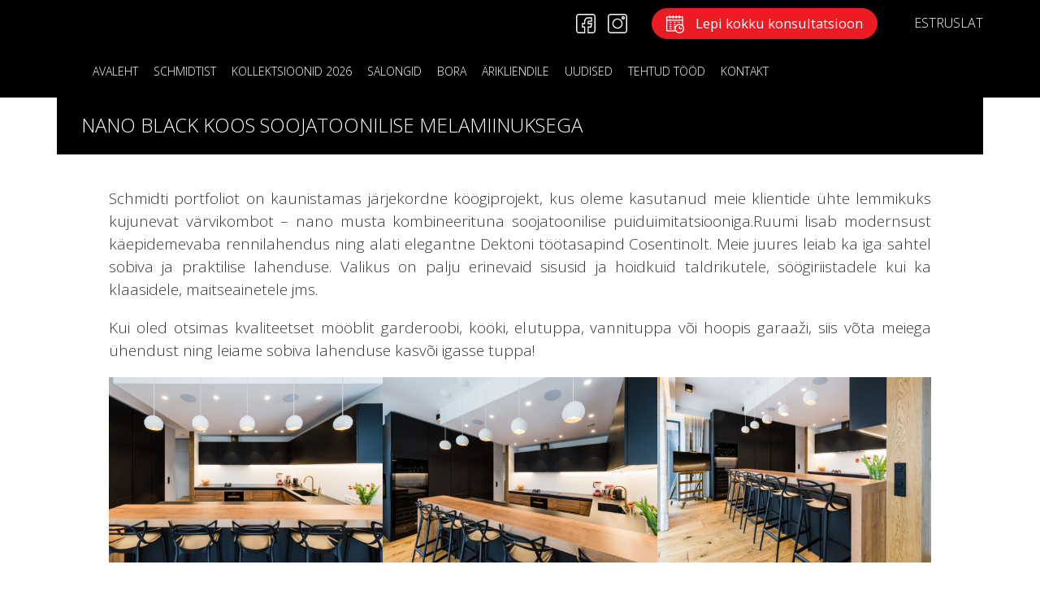

--- FILE ---
content_type: text/html; charset=UTF-8
request_url: https://estmidt.ee/portfolio/nano-black-koos-soojatoonilise-melamiinuksega/
body_size: 15846
content:
<!DOCTYPE html>
<html lang="et">
  <head>
      <!-- Global site tag (gtag.js) - Google Analytics -->
      <script async src="https://www.googletagmanager.com/gtag/js?id=UA-114898299-2"></script>
      <script>
        window.dataLayer = window.dataLayer || [];
        function gtag(){dataLayer.push(arguments);}
        gtag('js', new Date());

        gtag('config', 'UA-114898299-2');
      </script>
    <meta charset="UTF-8" />
    <meta name="viewport" content="width=device-width, initial-scale=1">
    <meta name='robots' content='index, follow, max-image-preview:large, max-snippet:-1, max-video-preview:-1' />
<link rel="alternate" hreflang="et" href="https://estmidt.ee/portfolio/nano-black-koos-soojatoonilise-melamiinuksega/" />
<link rel="alternate" hreflang="ru-ru" href="https://estmidt.ee/ru/portfolio/nano-black-koos-soojatoonilise-melamiinuksega/" />
<link rel="alternate" hreflang="x-default" href="https://estmidt.ee/portfolio/nano-black-koos-soojatoonilise-melamiinuksega/" />

	<!-- This site is optimized with the Yoast SEO plugin v26.8 - https://yoast.com/product/yoast-seo-wordpress/ -->
	<title>Nano Black koos soojatoonilise melamiinuksega | Schmidt</title>
	<link rel="canonical" href="https://estmidt.ee/portfolio/nano-black-koos-soojatoonilise-melamiinuksega/" />
	<meta property="og:locale" content="et_EE" />
	<meta property="og:type" content="article" />
	<meta property="og:title" content="Nano Black koos soojatoonilise melamiinuksega | Schmidt" />
	<meta property="og:description" content="Schmidti portfoliot on kaunistamas järjekordne köögiprojekt, kus oleme kasutanud meie klientide ühte lemmikuks kujunevat värvikombot – nano musta kombineerituna soojatoonilise puiduimitatsiooniga.Ruumi lisab modernsust käepidemevaba rennilahendus..." />
	<meta property="og:url" content="https://estmidt.ee/portfolio/nano-black-koos-soojatoonilise-melamiinuksega/" />
	<meta property="og:site_name" content="Schmidt" />
	<meta property="article:publisher" content="https://www.facebook.com/SchmidtEstonia/" />
	<meta property="article:modified_time" content="2022-11-27T16:21:53+00:00" />
	<meta property="og:image" content="https://estmidt.ee/wp-content/uploads/2019/05/18.jpeg" />
	<meta property="og:image:width" content="2400" />
	<meta property="og:image:height" content="1602" />
	<meta property="og:image:type" content="image/jpeg" />
	<meta name="twitter:card" content="summary_large_image" />
	<meta name="twitter:label1" content="Est. reading time" />
	<meta name="twitter:data1" content="4 minutit" />
	<script type="application/ld+json" class="yoast-schema-graph">{"@context":"https://schema.org","@graph":[{"@type":"WebPage","@id":"https://estmidt.ee/portfolio/nano-black-koos-soojatoonilise-melamiinuksega/","url":"https://estmidt.ee/portfolio/nano-black-koos-soojatoonilise-melamiinuksega/","name":"Nano Black koos soojatoonilise melamiinuksega | Schmidt","isPartOf":{"@id":"https://estmidt.ee/#website"},"primaryImageOfPage":{"@id":"https://estmidt.ee/portfolio/nano-black-koos-soojatoonilise-melamiinuksega/#primaryimage"},"image":{"@id":"https://estmidt.ee/portfolio/nano-black-koos-soojatoonilise-melamiinuksega/#primaryimage"},"thumbnailUrl":"https://estmidt.ee/wp-content/uploads/2019/05/18.jpeg","datePublished":"2019-05-08T08:46:08+00:00","dateModified":"2022-11-27T16:21:53+00:00","breadcrumb":{"@id":"https://estmidt.ee/portfolio/nano-black-koos-soojatoonilise-melamiinuksega/#breadcrumb"},"inLanguage":"et","potentialAction":[{"@type":"ReadAction","target":["https://estmidt.ee/portfolio/nano-black-koos-soojatoonilise-melamiinuksega/"]}]},{"@type":"ImageObject","inLanguage":"et","@id":"https://estmidt.ee/portfolio/nano-black-koos-soojatoonilise-melamiinuksega/#primaryimage","url":"https://estmidt.ee/wp-content/uploads/2019/05/18.jpeg","contentUrl":"https://estmidt.ee/wp-content/uploads/2019/05/18.jpeg","width":2400,"height":1602},{"@type":"BreadcrumbList","@id":"https://estmidt.ee/portfolio/nano-black-koos-soojatoonilise-melamiinuksega/#breadcrumb","itemListElement":[{"@type":"ListItem","position":1,"name":"Home","item":"https://estmidt.ee/"},{"@type":"ListItem","position":2,"name":"Tehtud tööd","item":"https://estmidt.ee/portfolio/"},{"@type":"ListItem","position":3,"name":"Nano Black koos soojatoonilise melamiinuksega"}]},{"@type":"WebSite","@id":"https://estmidt.ee/#website","url":"https://estmidt.ee/","name":"Schmidt","description":"Köögimööbel Saksa kvaliteediga","publisher":{"@id":"https://estmidt.ee/#organization"},"potentialAction":[{"@type":"SearchAction","target":{"@type":"EntryPoint","urlTemplate":"https://estmidt.ee/?s={search_term_string}"},"query-input":{"@type":"PropertyValueSpecification","valueRequired":true,"valueName":"search_term_string"}}],"inLanguage":"et"},{"@type":"Organization","@id":"https://estmidt.ee/#organization","name":"Estmidt Grupp OÜ","url":"https://estmidt.ee/","logo":{"@type":"ImageObject","inLanguage":"et","@id":"https://estmidt.ee/#/schema/logo/image/","url":"https://estmidt.ee/wp-content/uploads/2019/03/LOGO_CMJN.jpg","contentUrl":"https://estmidt.ee/wp-content/uploads/2019/03/LOGO_CMJN.jpg","width":1024,"height":256,"caption":"Estmidt Grupp OÜ"},"image":{"@id":"https://estmidt.ee/#/schema/logo/image/"},"sameAs":["https://www.facebook.com/SchmidtEstonia/","https://www.instagram.com/schmidt.and.rm.estonia/"]}]}</script>
	<!-- / Yoast SEO plugin. -->


<link rel="alternate" title="oEmbed (JSON)" type="application/json+oembed" href="https://estmidt.ee/wp-json/oembed/1.0/embed?url=https%3A%2F%2Festmidt.ee%2Fportfolio%2Fnano-black-koos-soojatoonilise-melamiinuksega%2F" />
<link rel="alternate" title="oEmbed (XML)" type="text/xml+oembed" href="https://estmidt.ee/wp-json/oembed/1.0/embed?url=https%3A%2F%2Festmidt.ee%2Fportfolio%2Fnano-black-koos-soojatoonilise-melamiinuksega%2F&#038;format=xml" />
<style id='wp-img-auto-sizes-contain-inline-css' type='text/css'>
img:is([sizes=auto i],[sizes^="auto," i]){contain-intrinsic-size:3000px 1500px}
/*# sourceURL=wp-img-auto-sizes-contain-inline-css */
</style>
<style id='wp-emoji-styles-inline-css' type='text/css'>

	img.wp-smiley, img.emoji {
		display: inline !important;
		border: none !important;
		box-shadow: none !important;
		height: 1em !important;
		width: 1em !important;
		margin: 0 0.07em !important;
		vertical-align: -0.1em !important;
		background: none !important;
		padding: 0 !important;
	}
/*# sourceURL=wp-emoji-styles-inline-css */
</style>
<link rel='stylesheet' id='wp-block-library-css' href='https://estmidt.ee/wp-includes/css/dist/block-library/style.min.css?ver=6.9' type='text/css' media='all' />
<style id='wp-block-gallery-inline-css' type='text/css'>
.blocks-gallery-grid:not(.has-nested-images),.wp-block-gallery:not(.has-nested-images){display:flex;flex-wrap:wrap;list-style-type:none;margin:0;padding:0}.blocks-gallery-grid:not(.has-nested-images) .blocks-gallery-image,.blocks-gallery-grid:not(.has-nested-images) .blocks-gallery-item,.wp-block-gallery:not(.has-nested-images) .blocks-gallery-image,.wp-block-gallery:not(.has-nested-images) .blocks-gallery-item{display:flex;flex-direction:column;flex-grow:1;justify-content:center;margin:0 1em 1em 0;position:relative;width:calc(50% - 1em)}.blocks-gallery-grid:not(.has-nested-images) .blocks-gallery-image:nth-of-type(2n),.blocks-gallery-grid:not(.has-nested-images) .blocks-gallery-item:nth-of-type(2n),.wp-block-gallery:not(.has-nested-images) .blocks-gallery-image:nth-of-type(2n),.wp-block-gallery:not(.has-nested-images) .blocks-gallery-item:nth-of-type(2n){margin-right:0}.blocks-gallery-grid:not(.has-nested-images) .blocks-gallery-image figure,.blocks-gallery-grid:not(.has-nested-images) .blocks-gallery-item figure,.wp-block-gallery:not(.has-nested-images) .blocks-gallery-image figure,.wp-block-gallery:not(.has-nested-images) .blocks-gallery-item figure{align-items:flex-end;display:flex;height:100%;justify-content:flex-start;margin:0}.blocks-gallery-grid:not(.has-nested-images) .blocks-gallery-image img,.blocks-gallery-grid:not(.has-nested-images) .blocks-gallery-item img,.wp-block-gallery:not(.has-nested-images) .blocks-gallery-image img,.wp-block-gallery:not(.has-nested-images) .blocks-gallery-item img{display:block;height:auto;max-width:100%;width:auto}.blocks-gallery-grid:not(.has-nested-images) .blocks-gallery-image figcaption,.blocks-gallery-grid:not(.has-nested-images) .blocks-gallery-item figcaption,.wp-block-gallery:not(.has-nested-images) .blocks-gallery-image figcaption,.wp-block-gallery:not(.has-nested-images) .blocks-gallery-item figcaption{background:linear-gradient(0deg,#000000b3,#0000004d 70%,#0000);bottom:0;box-sizing:border-box;color:#fff;font-size:.8em;margin:0;max-height:100%;overflow:auto;padding:3em .77em .7em;position:absolute;text-align:center;width:100%;z-index:2}.blocks-gallery-grid:not(.has-nested-images) .blocks-gallery-image figcaption img,.blocks-gallery-grid:not(.has-nested-images) .blocks-gallery-item figcaption img,.wp-block-gallery:not(.has-nested-images) .blocks-gallery-image figcaption img,.wp-block-gallery:not(.has-nested-images) .blocks-gallery-item figcaption img{display:inline}.blocks-gallery-grid:not(.has-nested-images) figcaption,.wp-block-gallery:not(.has-nested-images) figcaption{flex-grow:1}.blocks-gallery-grid:not(.has-nested-images).is-cropped .blocks-gallery-image a,.blocks-gallery-grid:not(.has-nested-images).is-cropped .blocks-gallery-image img,.blocks-gallery-grid:not(.has-nested-images).is-cropped .blocks-gallery-item a,.blocks-gallery-grid:not(.has-nested-images).is-cropped .blocks-gallery-item img,.wp-block-gallery:not(.has-nested-images).is-cropped .blocks-gallery-image a,.wp-block-gallery:not(.has-nested-images).is-cropped .blocks-gallery-image img,.wp-block-gallery:not(.has-nested-images).is-cropped .blocks-gallery-item a,.wp-block-gallery:not(.has-nested-images).is-cropped .blocks-gallery-item img{flex:1;height:100%;object-fit:cover;width:100%}.blocks-gallery-grid:not(.has-nested-images).columns-1 .blocks-gallery-image,.blocks-gallery-grid:not(.has-nested-images).columns-1 .blocks-gallery-item,.wp-block-gallery:not(.has-nested-images).columns-1 .blocks-gallery-image,.wp-block-gallery:not(.has-nested-images).columns-1 .blocks-gallery-item{margin-right:0;width:100%}@media (min-width:600px){.blocks-gallery-grid:not(.has-nested-images).columns-3 .blocks-gallery-image,.blocks-gallery-grid:not(.has-nested-images).columns-3 .blocks-gallery-item,.wp-block-gallery:not(.has-nested-images).columns-3 .blocks-gallery-image,.wp-block-gallery:not(.has-nested-images).columns-3 .blocks-gallery-item{margin-right:1em;width:calc(33.33333% - .66667em)}.blocks-gallery-grid:not(.has-nested-images).columns-4 .blocks-gallery-image,.blocks-gallery-grid:not(.has-nested-images).columns-4 .blocks-gallery-item,.wp-block-gallery:not(.has-nested-images).columns-4 .blocks-gallery-image,.wp-block-gallery:not(.has-nested-images).columns-4 .blocks-gallery-item{margin-right:1em;width:calc(25% - .75em)}.blocks-gallery-grid:not(.has-nested-images).columns-5 .blocks-gallery-image,.blocks-gallery-grid:not(.has-nested-images).columns-5 .blocks-gallery-item,.wp-block-gallery:not(.has-nested-images).columns-5 .blocks-gallery-image,.wp-block-gallery:not(.has-nested-images).columns-5 .blocks-gallery-item{margin-right:1em;width:calc(20% - .8em)}.blocks-gallery-grid:not(.has-nested-images).columns-6 .blocks-gallery-image,.blocks-gallery-grid:not(.has-nested-images).columns-6 .blocks-gallery-item,.wp-block-gallery:not(.has-nested-images).columns-6 .blocks-gallery-image,.wp-block-gallery:not(.has-nested-images).columns-6 .blocks-gallery-item{margin-right:1em;width:calc(16.66667% - .83333em)}.blocks-gallery-grid:not(.has-nested-images).columns-7 .blocks-gallery-image,.blocks-gallery-grid:not(.has-nested-images).columns-7 .blocks-gallery-item,.wp-block-gallery:not(.has-nested-images).columns-7 .blocks-gallery-image,.wp-block-gallery:not(.has-nested-images).columns-7 .blocks-gallery-item{margin-right:1em;width:calc(14.28571% - .85714em)}.blocks-gallery-grid:not(.has-nested-images).columns-8 .blocks-gallery-image,.blocks-gallery-grid:not(.has-nested-images).columns-8 .blocks-gallery-item,.wp-block-gallery:not(.has-nested-images).columns-8 .blocks-gallery-image,.wp-block-gallery:not(.has-nested-images).columns-8 .blocks-gallery-item{margin-right:1em;width:calc(12.5% - .875em)}.blocks-gallery-grid:not(.has-nested-images).columns-1 .blocks-gallery-image:nth-of-type(1n),.blocks-gallery-grid:not(.has-nested-images).columns-1 .blocks-gallery-item:nth-of-type(1n),.blocks-gallery-grid:not(.has-nested-images).columns-2 .blocks-gallery-image:nth-of-type(2n),.blocks-gallery-grid:not(.has-nested-images).columns-2 .blocks-gallery-item:nth-of-type(2n),.blocks-gallery-grid:not(.has-nested-images).columns-3 .blocks-gallery-image:nth-of-type(3n),.blocks-gallery-grid:not(.has-nested-images).columns-3 .blocks-gallery-item:nth-of-type(3n),.blocks-gallery-grid:not(.has-nested-images).columns-4 .blocks-gallery-image:nth-of-type(4n),.blocks-gallery-grid:not(.has-nested-images).columns-4 .blocks-gallery-item:nth-of-type(4n),.blocks-gallery-grid:not(.has-nested-images).columns-5 .blocks-gallery-image:nth-of-type(5n),.blocks-gallery-grid:not(.has-nested-images).columns-5 .blocks-gallery-item:nth-of-type(5n),.blocks-gallery-grid:not(.has-nested-images).columns-6 .blocks-gallery-image:nth-of-type(6n),.blocks-gallery-grid:not(.has-nested-images).columns-6 .blocks-gallery-item:nth-of-type(6n),.blocks-gallery-grid:not(.has-nested-images).columns-7 .blocks-gallery-image:nth-of-type(7n),.blocks-gallery-grid:not(.has-nested-images).columns-7 .blocks-gallery-item:nth-of-type(7n),.blocks-gallery-grid:not(.has-nested-images).columns-8 .blocks-gallery-image:nth-of-type(8n),.blocks-gallery-grid:not(.has-nested-images).columns-8 .blocks-gallery-item:nth-of-type(8n),.wp-block-gallery:not(.has-nested-images).columns-1 .blocks-gallery-image:nth-of-type(1n),.wp-block-gallery:not(.has-nested-images).columns-1 .blocks-gallery-item:nth-of-type(1n),.wp-block-gallery:not(.has-nested-images).columns-2 .blocks-gallery-image:nth-of-type(2n),.wp-block-gallery:not(.has-nested-images).columns-2 .blocks-gallery-item:nth-of-type(2n),.wp-block-gallery:not(.has-nested-images).columns-3 .blocks-gallery-image:nth-of-type(3n),.wp-block-gallery:not(.has-nested-images).columns-3 .blocks-gallery-item:nth-of-type(3n),.wp-block-gallery:not(.has-nested-images).columns-4 .blocks-gallery-image:nth-of-type(4n),.wp-block-gallery:not(.has-nested-images).columns-4 .blocks-gallery-item:nth-of-type(4n),.wp-block-gallery:not(.has-nested-images).columns-5 .blocks-gallery-image:nth-of-type(5n),.wp-block-gallery:not(.has-nested-images).columns-5 .blocks-gallery-item:nth-of-type(5n),.wp-block-gallery:not(.has-nested-images).columns-6 .blocks-gallery-image:nth-of-type(6n),.wp-block-gallery:not(.has-nested-images).columns-6 .blocks-gallery-item:nth-of-type(6n),.wp-block-gallery:not(.has-nested-images).columns-7 .blocks-gallery-image:nth-of-type(7n),.wp-block-gallery:not(.has-nested-images).columns-7 .blocks-gallery-item:nth-of-type(7n),.wp-block-gallery:not(.has-nested-images).columns-8 .blocks-gallery-image:nth-of-type(8n),.wp-block-gallery:not(.has-nested-images).columns-8 .blocks-gallery-item:nth-of-type(8n){margin-right:0}}.blocks-gallery-grid:not(.has-nested-images) .blocks-gallery-image:last-child,.blocks-gallery-grid:not(.has-nested-images) .blocks-gallery-item:last-child,.wp-block-gallery:not(.has-nested-images) .blocks-gallery-image:last-child,.wp-block-gallery:not(.has-nested-images) .blocks-gallery-item:last-child{margin-right:0}.blocks-gallery-grid:not(.has-nested-images).alignleft,.blocks-gallery-grid:not(.has-nested-images).alignright,.wp-block-gallery:not(.has-nested-images).alignleft,.wp-block-gallery:not(.has-nested-images).alignright{max-width:420px;width:100%}.blocks-gallery-grid:not(.has-nested-images).aligncenter .blocks-gallery-item figure,.wp-block-gallery:not(.has-nested-images).aligncenter .blocks-gallery-item figure{justify-content:center}.wp-block-gallery:not(.is-cropped) .blocks-gallery-item{align-self:flex-start}figure.wp-block-gallery.has-nested-images{align-items:normal}.wp-block-gallery.has-nested-images figure.wp-block-image:not(#individual-image){margin:0;width:calc(50% - var(--wp--style--unstable-gallery-gap, 16px)/2)}.wp-block-gallery.has-nested-images figure.wp-block-image{box-sizing:border-box;display:flex;flex-direction:column;flex-grow:1;justify-content:center;max-width:100%;position:relative}.wp-block-gallery.has-nested-images figure.wp-block-image>a,.wp-block-gallery.has-nested-images figure.wp-block-image>div{flex-direction:column;flex-grow:1;margin:0}.wp-block-gallery.has-nested-images figure.wp-block-image img{display:block;height:auto;max-width:100%!important;width:auto}.wp-block-gallery.has-nested-images figure.wp-block-image figcaption,.wp-block-gallery.has-nested-images figure.wp-block-image:has(figcaption):before{bottom:0;left:0;max-height:100%;position:absolute;right:0}.wp-block-gallery.has-nested-images figure.wp-block-image:has(figcaption):before{backdrop-filter:blur(3px);content:"";height:100%;-webkit-mask-image:linear-gradient(0deg,#000 20%,#0000);mask-image:linear-gradient(0deg,#000 20%,#0000);max-height:40%;pointer-events:none}.wp-block-gallery.has-nested-images figure.wp-block-image figcaption{box-sizing:border-box;color:#fff;font-size:13px;margin:0;overflow:auto;padding:1em;text-align:center;text-shadow:0 0 1.5px #000}.wp-block-gallery.has-nested-images figure.wp-block-image figcaption::-webkit-scrollbar{height:12px;width:12px}.wp-block-gallery.has-nested-images figure.wp-block-image figcaption::-webkit-scrollbar-track{background-color:initial}.wp-block-gallery.has-nested-images figure.wp-block-image figcaption::-webkit-scrollbar-thumb{background-clip:padding-box;background-color:initial;border:3px solid #0000;border-radius:8px}.wp-block-gallery.has-nested-images figure.wp-block-image figcaption:focus-within::-webkit-scrollbar-thumb,.wp-block-gallery.has-nested-images figure.wp-block-image figcaption:focus::-webkit-scrollbar-thumb,.wp-block-gallery.has-nested-images figure.wp-block-image figcaption:hover::-webkit-scrollbar-thumb{background-color:#fffc}.wp-block-gallery.has-nested-images figure.wp-block-image figcaption{scrollbar-color:#0000 #0000;scrollbar-gutter:stable both-edges;scrollbar-width:thin}.wp-block-gallery.has-nested-images figure.wp-block-image figcaption:focus,.wp-block-gallery.has-nested-images figure.wp-block-image figcaption:focus-within,.wp-block-gallery.has-nested-images figure.wp-block-image figcaption:hover{scrollbar-color:#fffc #0000}.wp-block-gallery.has-nested-images figure.wp-block-image figcaption{will-change:transform}@media (hover:none){.wp-block-gallery.has-nested-images figure.wp-block-image figcaption{scrollbar-color:#fffc #0000}}.wp-block-gallery.has-nested-images figure.wp-block-image figcaption{background:linear-gradient(0deg,#0006,#0000)}.wp-block-gallery.has-nested-images figure.wp-block-image figcaption img{display:inline}.wp-block-gallery.has-nested-images figure.wp-block-image figcaption a{color:inherit}.wp-block-gallery.has-nested-images figure.wp-block-image.has-custom-border img{box-sizing:border-box}.wp-block-gallery.has-nested-images figure.wp-block-image.has-custom-border>a,.wp-block-gallery.has-nested-images figure.wp-block-image.has-custom-border>div,.wp-block-gallery.has-nested-images figure.wp-block-image.is-style-rounded>a,.wp-block-gallery.has-nested-images figure.wp-block-image.is-style-rounded>div{flex:1 1 auto}.wp-block-gallery.has-nested-images figure.wp-block-image.has-custom-border figcaption,.wp-block-gallery.has-nested-images figure.wp-block-image.is-style-rounded figcaption{background:none;color:inherit;flex:initial;margin:0;padding:10px 10px 9px;position:relative;text-shadow:none}.wp-block-gallery.has-nested-images figure.wp-block-image.has-custom-border:before,.wp-block-gallery.has-nested-images figure.wp-block-image.is-style-rounded:before{content:none}.wp-block-gallery.has-nested-images figcaption{flex-basis:100%;flex-grow:1;text-align:center}.wp-block-gallery.has-nested-images:not(.is-cropped) figure.wp-block-image:not(#individual-image){margin-bottom:auto;margin-top:0}.wp-block-gallery.has-nested-images.is-cropped figure.wp-block-image:not(#individual-image){align-self:inherit}.wp-block-gallery.has-nested-images.is-cropped figure.wp-block-image:not(#individual-image)>a,.wp-block-gallery.has-nested-images.is-cropped figure.wp-block-image:not(#individual-image)>div:not(.components-drop-zone){display:flex}.wp-block-gallery.has-nested-images.is-cropped figure.wp-block-image:not(#individual-image) a,.wp-block-gallery.has-nested-images.is-cropped figure.wp-block-image:not(#individual-image) img{flex:1 0 0%;height:100%;object-fit:cover;width:100%}.wp-block-gallery.has-nested-images.columns-1 figure.wp-block-image:not(#individual-image){width:100%}@media (min-width:600px){.wp-block-gallery.has-nested-images.columns-3 figure.wp-block-image:not(#individual-image){width:calc(33.33333% - var(--wp--style--unstable-gallery-gap, 16px)*.66667)}.wp-block-gallery.has-nested-images.columns-4 figure.wp-block-image:not(#individual-image){width:calc(25% - var(--wp--style--unstable-gallery-gap, 16px)*.75)}.wp-block-gallery.has-nested-images.columns-5 figure.wp-block-image:not(#individual-image){width:calc(20% - var(--wp--style--unstable-gallery-gap, 16px)*.8)}.wp-block-gallery.has-nested-images.columns-6 figure.wp-block-image:not(#individual-image){width:calc(16.66667% - var(--wp--style--unstable-gallery-gap, 16px)*.83333)}.wp-block-gallery.has-nested-images.columns-7 figure.wp-block-image:not(#individual-image){width:calc(14.28571% - var(--wp--style--unstable-gallery-gap, 16px)*.85714)}.wp-block-gallery.has-nested-images.columns-8 figure.wp-block-image:not(#individual-image){width:calc(12.5% - var(--wp--style--unstable-gallery-gap, 16px)*.875)}.wp-block-gallery.has-nested-images.columns-default figure.wp-block-image:not(#individual-image){width:calc(33.33% - var(--wp--style--unstable-gallery-gap, 16px)*.66667)}.wp-block-gallery.has-nested-images.columns-default figure.wp-block-image:not(#individual-image):first-child:nth-last-child(2),.wp-block-gallery.has-nested-images.columns-default figure.wp-block-image:not(#individual-image):first-child:nth-last-child(2)~figure.wp-block-image:not(#individual-image){width:calc(50% - var(--wp--style--unstable-gallery-gap, 16px)*.5)}.wp-block-gallery.has-nested-images.columns-default figure.wp-block-image:not(#individual-image):first-child:last-child{width:100%}}.wp-block-gallery.has-nested-images.alignleft,.wp-block-gallery.has-nested-images.alignright{max-width:420px;width:100%}.wp-block-gallery.has-nested-images.aligncenter{justify-content:center}
/*# sourceURL=https://estmidt.ee/wp-includes/blocks/gallery/style.min.css */
</style>
<style id='wp-block-image-inline-css' type='text/css'>
.wp-block-image>a,.wp-block-image>figure>a{display:inline-block}.wp-block-image img{box-sizing:border-box;height:auto;max-width:100%;vertical-align:bottom}@media not (prefers-reduced-motion){.wp-block-image img.hide{visibility:hidden}.wp-block-image img.show{animation:show-content-image .4s}}.wp-block-image[style*=border-radius] img,.wp-block-image[style*=border-radius]>a{border-radius:inherit}.wp-block-image.has-custom-border img{box-sizing:border-box}.wp-block-image.aligncenter{text-align:center}.wp-block-image.alignfull>a,.wp-block-image.alignwide>a{width:100%}.wp-block-image.alignfull img,.wp-block-image.alignwide img{height:auto;width:100%}.wp-block-image .aligncenter,.wp-block-image .alignleft,.wp-block-image .alignright,.wp-block-image.aligncenter,.wp-block-image.alignleft,.wp-block-image.alignright{display:table}.wp-block-image .aligncenter>figcaption,.wp-block-image .alignleft>figcaption,.wp-block-image .alignright>figcaption,.wp-block-image.aligncenter>figcaption,.wp-block-image.alignleft>figcaption,.wp-block-image.alignright>figcaption{caption-side:bottom;display:table-caption}.wp-block-image .alignleft{float:left;margin:.5em 1em .5em 0}.wp-block-image .alignright{float:right;margin:.5em 0 .5em 1em}.wp-block-image .aligncenter{margin-left:auto;margin-right:auto}.wp-block-image :where(figcaption){margin-bottom:1em;margin-top:.5em}.wp-block-image.is-style-circle-mask img{border-radius:9999px}@supports ((-webkit-mask-image:none) or (mask-image:none)) or (-webkit-mask-image:none){.wp-block-image.is-style-circle-mask img{border-radius:0;-webkit-mask-image:url('data:image/svg+xml;utf8,<svg viewBox="0 0 100 100" xmlns="http://www.w3.org/2000/svg"><circle cx="50" cy="50" r="50"/></svg>');mask-image:url('data:image/svg+xml;utf8,<svg viewBox="0 0 100 100" xmlns="http://www.w3.org/2000/svg"><circle cx="50" cy="50" r="50"/></svg>');mask-mode:alpha;-webkit-mask-position:center;mask-position:center;-webkit-mask-repeat:no-repeat;mask-repeat:no-repeat;-webkit-mask-size:contain;mask-size:contain}}:root :where(.wp-block-image.is-style-rounded img,.wp-block-image .is-style-rounded img){border-radius:9999px}.wp-block-image figure{margin:0}.wp-lightbox-container{display:flex;flex-direction:column;position:relative}.wp-lightbox-container img{cursor:zoom-in}.wp-lightbox-container img:hover+button{opacity:1}.wp-lightbox-container button{align-items:center;backdrop-filter:blur(16px) saturate(180%);background-color:#5a5a5a40;border:none;border-radius:4px;cursor:zoom-in;display:flex;height:20px;justify-content:center;opacity:0;padding:0;position:absolute;right:16px;text-align:center;top:16px;width:20px;z-index:100}@media not (prefers-reduced-motion){.wp-lightbox-container button{transition:opacity .2s ease}}.wp-lightbox-container button:focus-visible{outline:3px auto #5a5a5a40;outline:3px auto -webkit-focus-ring-color;outline-offset:3px}.wp-lightbox-container button:hover{cursor:pointer;opacity:1}.wp-lightbox-container button:focus{opacity:1}.wp-lightbox-container button:focus,.wp-lightbox-container button:hover,.wp-lightbox-container button:not(:hover):not(:active):not(.has-background){background-color:#5a5a5a40;border:none}.wp-lightbox-overlay{box-sizing:border-box;cursor:zoom-out;height:100vh;left:0;overflow:hidden;position:fixed;top:0;visibility:hidden;width:100%;z-index:100000}.wp-lightbox-overlay .close-button{align-items:center;cursor:pointer;display:flex;justify-content:center;min-height:40px;min-width:40px;padding:0;position:absolute;right:calc(env(safe-area-inset-right) + 16px);top:calc(env(safe-area-inset-top) + 16px);z-index:5000000}.wp-lightbox-overlay .close-button:focus,.wp-lightbox-overlay .close-button:hover,.wp-lightbox-overlay .close-button:not(:hover):not(:active):not(.has-background){background:none;border:none}.wp-lightbox-overlay .lightbox-image-container{height:var(--wp--lightbox-container-height);left:50%;overflow:hidden;position:absolute;top:50%;transform:translate(-50%,-50%);transform-origin:top left;width:var(--wp--lightbox-container-width);z-index:9999999999}.wp-lightbox-overlay .wp-block-image{align-items:center;box-sizing:border-box;display:flex;height:100%;justify-content:center;margin:0;position:relative;transform-origin:0 0;width:100%;z-index:3000000}.wp-lightbox-overlay .wp-block-image img{height:var(--wp--lightbox-image-height);min-height:var(--wp--lightbox-image-height);min-width:var(--wp--lightbox-image-width);width:var(--wp--lightbox-image-width)}.wp-lightbox-overlay .wp-block-image figcaption{display:none}.wp-lightbox-overlay button{background:none;border:none}.wp-lightbox-overlay .scrim{background-color:#fff;height:100%;opacity:.9;position:absolute;width:100%;z-index:2000000}.wp-lightbox-overlay.active{visibility:visible}@media not (prefers-reduced-motion){.wp-lightbox-overlay.active{animation:turn-on-visibility .25s both}.wp-lightbox-overlay.active img{animation:turn-on-visibility .35s both}.wp-lightbox-overlay.show-closing-animation:not(.active){animation:turn-off-visibility .35s both}.wp-lightbox-overlay.show-closing-animation:not(.active) img{animation:turn-off-visibility .25s both}.wp-lightbox-overlay.zoom.active{animation:none;opacity:1;visibility:visible}.wp-lightbox-overlay.zoom.active .lightbox-image-container{animation:lightbox-zoom-in .4s}.wp-lightbox-overlay.zoom.active .lightbox-image-container img{animation:none}.wp-lightbox-overlay.zoom.active .scrim{animation:turn-on-visibility .4s forwards}.wp-lightbox-overlay.zoom.show-closing-animation:not(.active){animation:none}.wp-lightbox-overlay.zoom.show-closing-animation:not(.active) .lightbox-image-container{animation:lightbox-zoom-out .4s}.wp-lightbox-overlay.zoom.show-closing-animation:not(.active) .lightbox-image-container img{animation:none}.wp-lightbox-overlay.zoom.show-closing-animation:not(.active) .scrim{animation:turn-off-visibility .4s forwards}}@keyframes show-content-image{0%{visibility:hidden}99%{visibility:hidden}to{visibility:visible}}@keyframes turn-on-visibility{0%{opacity:0}to{opacity:1}}@keyframes turn-off-visibility{0%{opacity:1;visibility:visible}99%{opacity:0;visibility:visible}to{opacity:0;visibility:hidden}}@keyframes lightbox-zoom-in{0%{transform:translate(calc((-100vw + var(--wp--lightbox-scrollbar-width))/2 + var(--wp--lightbox-initial-left-position)),calc(-50vh + var(--wp--lightbox-initial-top-position))) scale(var(--wp--lightbox-scale))}to{transform:translate(-50%,-50%) scale(1)}}@keyframes lightbox-zoom-out{0%{transform:translate(-50%,-50%) scale(1);visibility:visible}99%{visibility:visible}to{transform:translate(calc((-100vw + var(--wp--lightbox-scrollbar-width))/2 + var(--wp--lightbox-initial-left-position)),calc(-50vh + var(--wp--lightbox-initial-top-position))) scale(var(--wp--lightbox-scale));visibility:hidden}}
/*# sourceURL=https://estmidt.ee/wp-includes/blocks/image/style.min.css */
</style>
<style id='global-styles-inline-css' type='text/css'>
:root{--wp--preset--aspect-ratio--square: 1;--wp--preset--aspect-ratio--4-3: 4/3;--wp--preset--aspect-ratio--3-4: 3/4;--wp--preset--aspect-ratio--3-2: 3/2;--wp--preset--aspect-ratio--2-3: 2/3;--wp--preset--aspect-ratio--16-9: 16/9;--wp--preset--aspect-ratio--9-16: 9/16;--wp--preset--color--black: #000000;--wp--preset--color--cyan-bluish-gray: #abb8c3;--wp--preset--color--white: #ffffff;--wp--preset--color--pale-pink: #f78da7;--wp--preset--color--vivid-red: #cf2e2e;--wp--preset--color--luminous-vivid-orange: #ff6900;--wp--preset--color--luminous-vivid-amber: #fcb900;--wp--preset--color--light-green-cyan: #7bdcb5;--wp--preset--color--vivid-green-cyan: #00d084;--wp--preset--color--pale-cyan-blue: #8ed1fc;--wp--preset--color--vivid-cyan-blue: #0693e3;--wp--preset--color--vivid-purple: #9b51e0;--wp--preset--gradient--vivid-cyan-blue-to-vivid-purple: linear-gradient(135deg,rgb(6,147,227) 0%,rgb(155,81,224) 100%);--wp--preset--gradient--light-green-cyan-to-vivid-green-cyan: linear-gradient(135deg,rgb(122,220,180) 0%,rgb(0,208,130) 100%);--wp--preset--gradient--luminous-vivid-amber-to-luminous-vivid-orange: linear-gradient(135deg,rgb(252,185,0) 0%,rgb(255,105,0) 100%);--wp--preset--gradient--luminous-vivid-orange-to-vivid-red: linear-gradient(135deg,rgb(255,105,0) 0%,rgb(207,46,46) 100%);--wp--preset--gradient--very-light-gray-to-cyan-bluish-gray: linear-gradient(135deg,rgb(238,238,238) 0%,rgb(169,184,195) 100%);--wp--preset--gradient--cool-to-warm-spectrum: linear-gradient(135deg,rgb(74,234,220) 0%,rgb(151,120,209) 20%,rgb(207,42,186) 40%,rgb(238,44,130) 60%,rgb(251,105,98) 80%,rgb(254,248,76) 100%);--wp--preset--gradient--blush-light-purple: linear-gradient(135deg,rgb(255,206,236) 0%,rgb(152,150,240) 100%);--wp--preset--gradient--blush-bordeaux: linear-gradient(135deg,rgb(254,205,165) 0%,rgb(254,45,45) 50%,rgb(107,0,62) 100%);--wp--preset--gradient--luminous-dusk: linear-gradient(135deg,rgb(255,203,112) 0%,rgb(199,81,192) 50%,rgb(65,88,208) 100%);--wp--preset--gradient--pale-ocean: linear-gradient(135deg,rgb(255,245,203) 0%,rgb(182,227,212) 50%,rgb(51,167,181) 100%);--wp--preset--gradient--electric-grass: linear-gradient(135deg,rgb(202,248,128) 0%,rgb(113,206,126) 100%);--wp--preset--gradient--midnight: linear-gradient(135deg,rgb(2,3,129) 0%,rgb(40,116,252) 100%);--wp--preset--font-size--small: 13px;--wp--preset--font-size--medium: 20px;--wp--preset--font-size--large: 36px;--wp--preset--font-size--x-large: 42px;--wp--preset--spacing--20: 0.44rem;--wp--preset--spacing--30: 0.67rem;--wp--preset--spacing--40: 1rem;--wp--preset--spacing--50: 1.5rem;--wp--preset--spacing--60: 2.25rem;--wp--preset--spacing--70: 3.38rem;--wp--preset--spacing--80: 5.06rem;--wp--preset--shadow--natural: 6px 6px 9px rgba(0, 0, 0, 0.2);--wp--preset--shadow--deep: 12px 12px 50px rgba(0, 0, 0, 0.4);--wp--preset--shadow--sharp: 6px 6px 0px rgba(0, 0, 0, 0.2);--wp--preset--shadow--outlined: 6px 6px 0px -3px rgb(255, 255, 255), 6px 6px rgb(0, 0, 0);--wp--preset--shadow--crisp: 6px 6px 0px rgb(0, 0, 0);}:where(.is-layout-flex){gap: 0.5em;}:where(.is-layout-grid){gap: 0.5em;}body .is-layout-flex{display: flex;}.is-layout-flex{flex-wrap: wrap;align-items: center;}.is-layout-flex > :is(*, div){margin: 0;}body .is-layout-grid{display: grid;}.is-layout-grid > :is(*, div){margin: 0;}:where(.wp-block-columns.is-layout-flex){gap: 2em;}:where(.wp-block-columns.is-layout-grid){gap: 2em;}:where(.wp-block-post-template.is-layout-flex){gap: 1.25em;}:where(.wp-block-post-template.is-layout-grid){gap: 1.25em;}.has-black-color{color: var(--wp--preset--color--black) !important;}.has-cyan-bluish-gray-color{color: var(--wp--preset--color--cyan-bluish-gray) !important;}.has-white-color{color: var(--wp--preset--color--white) !important;}.has-pale-pink-color{color: var(--wp--preset--color--pale-pink) !important;}.has-vivid-red-color{color: var(--wp--preset--color--vivid-red) !important;}.has-luminous-vivid-orange-color{color: var(--wp--preset--color--luminous-vivid-orange) !important;}.has-luminous-vivid-amber-color{color: var(--wp--preset--color--luminous-vivid-amber) !important;}.has-light-green-cyan-color{color: var(--wp--preset--color--light-green-cyan) !important;}.has-vivid-green-cyan-color{color: var(--wp--preset--color--vivid-green-cyan) !important;}.has-pale-cyan-blue-color{color: var(--wp--preset--color--pale-cyan-blue) !important;}.has-vivid-cyan-blue-color{color: var(--wp--preset--color--vivid-cyan-blue) !important;}.has-vivid-purple-color{color: var(--wp--preset--color--vivid-purple) !important;}.has-black-background-color{background-color: var(--wp--preset--color--black) !important;}.has-cyan-bluish-gray-background-color{background-color: var(--wp--preset--color--cyan-bluish-gray) !important;}.has-white-background-color{background-color: var(--wp--preset--color--white) !important;}.has-pale-pink-background-color{background-color: var(--wp--preset--color--pale-pink) !important;}.has-vivid-red-background-color{background-color: var(--wp--preset--color--vivid-red) !important;}.has-luminous-vivid-orange-background-color{background-color: var(--wp--preset--color--luminous-vivid-orange) !important;}.has-luminous-vivid-amber-background-color{background-color: var(--wp--preset--color--luminous-vivid-amber) !important;}.has-light-green-cyan-background-color{background-color: var(--wp--preset--color--light-green-cyan) !important;}.has-vivid-green-cyan-background-color{background-color: var(--wp--preset--color--vivid-green-cyan) !important;}.has-pale-cyan-blue-background-color{background-color: var(--wp--preset--color--pale-cyan-blue) !important;}.has-vivid-cyan-blue-background-color{background-color: var(--wp--preset--color--vivid-cyan-blue) !important;}.has-vivid-purple-background-color{background-color: var(--wp--preset--color--vivid-purple) !important;}.has-black-border-color{border-color: var(--wp--preset--color--black) !important;}.has-cyan-bluish-gray-border-color{border-color: var(--wp--preset--color--cyan-bluish-gray) !important;}.has-white-border-color{border-color: var(--wp--preset--color--white) !important;}.has-pale-pink-border-color{border-color: var(--wp--preset--color--pale-pink) !important;}.has-vivid-red-border-color{border-color: var(--wp--preset--color--vivid-red) !important;}.has-luminous-vivid-orange-border-color{border-color: var(--wp--preset--color--luminous-vivid-orange) !important;}.has-luminous-vivid-amber-border-color{border-color: var(--wp--preset--color--luminous-vivid-amber) !important;}.has-light-green-cyan-border-color{border-color: var(--wp--preset--color--light-green-cyan) !important;}.has-vivid-green-cyan-border-color{border-color: var(--wp--preset--color--vivid-green-cyan) !important;}.has-pale-cyan-blue-border-color{border-color: var(--wp--preset--color--pale-cyan-blue) !important;}.has-vivid-cyan-blue-border-color{border-color: var(--wp--preset--color--vivid-cyan-blue) !important;}.has-vivid-purple-border-color{border-color: var(--wp--preset--color--vivid-purple) !important;}.has-vivid-cyan-blue-to-vivid-purple-gradient-background{background: var(--wp--preset--gradient--vivid-cyan-blue-to-vivid-purple) !important;}.has-light-green-cyan-to-vivid-green-cyan-gradient-background{background: var(--wp--preset--gradient--light-green-cyan-to-vivid-green-cyan) !important;}.has-luminous-vivid-amber-to-luminous-vivid-orange-gradient-background{background: var(--wp--preset--gradient--luminous-vivid-amber-to-luminous-vivid-orange) !important;}.has-luminous-vivid-orange-to-vivid-red-gradient-background{background: var(--wp--preset--gradient--luminous-vivid-orange-to-vivid-red) !important;}.has-very-light-gray-to-cyan-bluish-gray-gradient-background{background: var(--wp--preset--gradient--very-light-gray-to-cyan-bluish-gray) !important;}.has-cool-to-warm-spectrum-gradient-background{background: var(--wp--preset--gradient--cool-to-warm-spectrum) !important;}.has-blush-light-purple-gradient-background{background: var(--wp--preset--gradient--blush-light-purple) !important;}.has-blush-bordeaux-gradient-background{background: var(--wp--preset--gradient--blush-bordeaux) !important;}.has-luminous-dusk-gradient-background{background: var(--wp--preset--gradient--luminous-dusk) !important;}.has-pale-ocean-gradient-background{background: var(--wp--preset--gradient--pale-ocean) !important;}.has-electric-grass-gradient-background{background: var(--wp--preset--gradient--electric-grass) !important;}.has-midnight-gradient-background{background: var(--wp--preset--gradient--midnight) !important;}.has-small-font-size{font-size: var(--wp--preset--font-size--small) !important;}.has-medium-font-size{font-size: var(--wp--preset--font-size--medium) !important;}.has-large-font-size{font-size: var(--wp--preset--font-size--large) !important;}.has-x-large-font-size{font-size: var(--wp--preset--font-size--x-large) !important;}
/*# sourceURL=global-styles-inline-css */
</style>
<style id='core-block-supports-inline-css' type='text/css'>
.wp-block-gallery.wp-block-gallery-1{--wp--style--unstable-gallery-gap:var( --wp--style--gallery-gap-default, var( --gallery-block--gutter-size, var( --wp--style--block-gap, 0.5em ) ) );gap:var( --wp--style--gallery-gap-default, var( --gallery-block--gutter-size, var( --wp--style--block-gap, 0.5em ) ) );}
/*# sourceURL=core-block-supports-inline-css */
</style>

<style id='classic-theme-styles-inline-css' type='text/css'>
/*! This file is auto-generated */
.wp-block-button__link{color:#fff;background-color:#32373c;border-radius:9999px;box-shadow:none;text-decoration:none;padding:calc(.667em + 2px) calc(1.333em + 2px);font-size:1.125em}.wp-block-file__button{background:#32373c;color:#fff;text-decoration:none}
/*# sourceURL=/wp-includes/css/classic-themes.min.css */
</style>
<link rel='stylesheet' id='wpml-blocks-css' href='https://estmidt.ee/wp-content/plugins/sitepress-multilingual-cms/dist/css/blocks/styles.css?ver=4.6.13' type='text/css' media='all' />
<link rel='stylesheet' id='contact-form-7-css' href='https://estmidt.ee/wp-content/plugins/contact-form-7/includes/css/styles.css?ver=6.1.4' type='text/css' media='all' />
<link rel='stylesheet' id='wp-optimize-youtube-preview-css' href='https://estmidt.ee/wp-content/plugins/wp-optimize-premium/css/youtube-image-preview-4-2-1.min.css?ver=4.2.1.1769210010' type='text/css' media='all' />
<link rel='stylesheet' id='bootstrap_css-css' href='https://estmidt.ee/wp-content/themes/estmidt/css/bootstrap.min.css?ver=6.9' type='text/css' media='all' />
<link rel='stylesheet' id='fancybox_css-css' href='https://estmidt.ee/wp-content/themes/estmidt/css/jquery.fancybox.min.css?ver=6.9' type='text/css' media='all' />
<link rel='stylesheet' id='main_css-css' href='https://estmidt.ee/wp-content/themes/estmidt/style.css?ver=1.92' type='text/css' media='all' />
<link rel='stylesheet' id='wp-block-paragraph-css' href='https://estmidt.ee/wp-includes/blocks/paragraph/style.min.css?ver=6.9' type='text/css' media='all' />
<script type="text/javascript" src="https://estmidt.ee/wp-content/plugins/wp-optimize-premium/js/send-command-4-2-1.min.js?ver=4.2.1.1769210010" id="wp-optimize-send-command-js"></script>
<script type="text/javascript" src="https://estmidt.ee/wp-content/plugins/wp-optimize-premium/js/wpo-lazy-load-4-2-1.min.js?ver=4.2.1.1769210010" id="wp-optimize-lazy-load-js"></script>
<script type="text/javascript" src="https://estmidt.ee/wp-includes/js/jquery/jquery.min.js?ver=3.7.1" id="jquery-core-js"></script>
<script type="text/javascript" src="https://estmidt.ee/wp-includes/js/jquery/jquery-migrate.min.js?ver=3.4.1" id="jquery-migrate-js"></script>
<script type="text/javascript" id="theme_loadmore-js-extra">
/* <![CDATA[ */
var theme_loadmore_params = {"ajaxurl":"https://estmidt.ee/wp-admin/admin-ajax.php","posts":"{\"page\":0,\"post_type\":\"portfolio\",\"error\":\"\",\"m\":\"\",\"p\":5558,\"post_parent\":\"\",\"subpost\":\"\",\"subpost_id\":\"\",\"attachment\":\"\",\"attachment_id\":0,\"pagename\":\"\",\"page_id\":\"\",\"second\":\"\",\"minute\":\"\",\"hour\":\"\",\"day\":0,\"monthnum\":0,\"year\":0,\"w\":0,\"category_name\":\"\",\"tag\":\"\",\"cat\":\"\",\"tag_id\":\"\",\"author\":\"\",\"author_name\":\"\",\"feed\":\"\",\"tb\":\"\",\"paged\":0,\"meta_key\":\"\",\"meta_value\":\"\",\"preview\":\"\",\"s\":\"\",\"sentence\":\"\",\"title\":\"\",\"fields\":\"all\",\"menu_order\":\"\",\"embed\":\"\",\"category__in\":[],\"category__not_in\":[],\"category__and\":[],\"post__in\":[],\"post__not_in\":[],\"post_name__in\":[],\"tag__in\":[],\"tag__not_in\":[],\"tag__and\":[],\"tag_slug__in\":[],\"tag_slug__and\":[],\"post_parent__in\":[],\"post_parent__not_in\":[],\"author__in\":[],\"author__not_in\":[],\"search_columns\":[],\"name\":\"nano-black-koos-soojatoonilise-melamiinuksega\",\"ignore_sticky_posts\":false,\"suppress_filters\":false,\"cache_results\":true,\"update_post_term_cache\":true,\"update_menu_item_cache\":false,\"lazy_load_term_meta\":true,\"update_post_meta_cache\":true,\"posts_per_page\":6,\"nopaging\":false,\"comments_per_page\":\"50\",\"no_found_rows\":false,\"order\":\"DESC\",\"portfolio\":\"nano-black-koos-soojatoonilise-melamiinuksega\"}","current_page":"1","max_page":"0"};
//# sourceURL=theme_loadmore-js-extra
/* ]]> */
</script>
<script type="text/javascript" src="https://estmidt.ee/wp-content/themes/estmidt/js/loadmore.js?ver=6.9" id="theme_loadmore-js"></script>
<link rel="https://api.w.org/" href="https://estmidt.ee/wp-json/" /><link rel="alternate" title="JSON" type="application/json" href="https://estmidt.ee/wp-json/wp/v2/portfolio/5558" /><link rel="EditURI" type="application/rsd+xml" title="RSD" href="https://estmidt.ee/xmlrpc.php?rsd" />
<meta name="generator" content="WordPress 6.9" />
<link rel='shortlink' href='https://estmidt.ee/?p=5558' />
<meta name="generator" content="WPML ver:4.6.13 stt:15,47;" />
<style type="text/css">.blue-message {
    background-color: #3399ff;
    color: #ffffff;
    text-shadow: none;
    font-size: 16px;
    line-height: 24px;
    padding: 10px;
    padding-top: 10px;
    padding-right: 10px;
    padding-bottom: 10px;
    padding-left: 10px;
}.green-message {
    background-color: #8cc14c;
    color: #ffffff;
    text-shadow: none;
    font-size: 16px;
    line-height: 24px;
    padding: 10px;
    padding-top: 10px;
    padding-right: 10px;
    padding-bottom: 10px;
    padding-left: 10px;
}.orange-message {
    background-color: #faa732;
    color: #ffffff;
    text-shadow: none;
    font-size: 16px;
    line-height: 24px;
    padding: 10px;
    padding-top: 10px;
    padding-right: 10px;
    padding-bottom: 10px;
    padding-left: 10px;
}.red-message {
    background-color: #da4d31;
    color: #ffffff;
    text-shadow: none;
    font-size: 16px;
    line-height: 24px;
    padding: 10px;
    padding-top: 10px;
    padding-right: 10px;
    padding-bottom: 10px;
    padding-left: 10px;
}.grey-message {
    background-color: #53555c;
    color: #ffffff;
    text-shadow: none;
    font-size: 16px;
    line-height: 24px;
    padding: 10px;
    padding-top: 10px;
    padding-right: 10px;
    padding-bottom: 10px;
    padding-left: 10px;
}.left-block {
    background: radial-gradient(ellipse at center center, #ffffff 0%, #f2f2f2 100%);
    color: #8b8e97;
    padding: 10px;
    padding-top: 10px;
    padding-right: 10px;
    padding-bottom: 10px;
    padding-left: 10px;
    margin: 10px;
    margin-top: 10px;
    margin-right: 10px;
    margin-bottom: 10px;
    margin-left: 10px;
    float: left;
}.right-block {
    background: radial-gradient(ellipse at center center, #ffffff 0%, #f2f2f2 100%);
    color: #8b8e97;
    padding: 10px;
    padding-top: 10px;
    padding-right: 10px;
    padding-bottom: 10px;
    padding-left: 10px;
    margin: 10px;
    margin-top: 10px;
    margin-right: 10px;
    margin-bottom: 10px;
    margin-left: 10px;
    float: right;
}.blockquotes {
    background-color: none;
    border-left: 5px solid #f1f1f1;
    color: #8B8E97;
    font-size: 16px;
    font-style: italic;
    line-height: 22px;
    padding-left: 15px;
    padding: 10px;
    padding-top: 10px;
    padding-right: 10px;
    padding-bottom: 10px;
    width: 60%;
    float: left;
}</style><link rel="icon" href="https://estmidt.ee/wp-content/uploads/2019/03/cropped-LOGO_CMJN-32x32.jpg" sizes="32x32" />
<link rel="icon" href="https://estmidt.ee/wp-content/uploads/2019/03/cropped-LOGO_CMJN-192x192.jpg" sizes="192x192" />
<link rel="apple-touch-icon" href="https://estmidt.ee/wp-content/uploads/2019/03/cropped-LOGO_CMJN-180x180.jpg" />
<meta name="msapplication-TileImage" content="https://estmidt.ee/wp-content/uploads/2019/03/cropped-LOGO_CMJN-270x270.jpg" />
		<style type="text/css" id="wp-custom-css">
			#site-header .navbar-nav li a{
	font-size: 14px;
}
.carousel-inner{
	display: block!important;
}
.carousel-control-prev-icon {
 background-image: url("data:image/svg+xml;charset=utf8,%3Csvg xmlns='http://www.w3.org/2000/svg' fill='%23000' viewBox='0 0 8 8'%3E%3Cpath d='M5.25 0l-4 4 4 4 1.5-1.5-2.5-2.5 2.5-2.5-1.5-1.5z'/%3E%3C/svg%3E") !important;
}

.carousel-control-next-icon {
  background-image: url("data:image/svg+xml;charset=utf8,%3Csvg xmlns='http://www.w3.org/2000/svg' fill='%23000' viewBox='0 0 8 8'%3E%3Cpath d='M2.75 0l-1.5 1.5 2.5 2.5-2.5 2.5 1.5 1.5 4-4-4-4z'/%3E%3C/svg%3E") !important;
}

p{
	text-align: justify;
}
.wp-block-button__link:hover{
	color: white;
	background-color: #ed1c24!important;
	text-decoration: none;
}
.wp-block-gallery.has-nested-images.logos figure.wp-block-image img{
	width: min-content;
	padding: 10px;
	max-height: 70px;
	margin: 0 auto;
}
.advgb-recent-post a{
	text-decoration: none;
}
.advgb-post-title a{
	font-size: 18px!important;
	line-height: 1!important;
}
.advgb-post-thumbnail img{
	height: 200px!important;
	object-fit: cover;
}

#site-header .consultation{
	border-radius: 20px;
}

@media screen and (max-width: 500px){
	.wp-block-gallery.columns-5 .blocks-gallery-item{
	margin-right: 0;
	padding: 10px;
		width: 33%;
}	
}		</style>
			  <script id="mcjs">!function(c,h,i,m,p){m=c.createElement(h),p=c.getElementsByTagName(h)[0],m.async=1,m.src=i,p.parentNode.insertBefore(m,p)}(document,"script","https://chimpstatic.com/mcjs-connected/js/users/7271623e47a113adecd3f5f21/6ab8b95cfae355aabe11d70d8.js");</script>
  <link rel='stylesheet' id='advgb_blocks_styles-css' href='https://estmidt.ee/wp-content/plugins/advanced-gutenberg/assets/css/blocks.css?ver=3.6.2' type='text/css' media='all' />
</head>

  <body class="wp-singular portfolio-template-default single single-portfolio postid-5558 wp-theme-estmidt" >
	<header id="site-header">
		<div class="container">
			<div class="row justify-content-end py-2">
				<div class="alignright navbar-dark navbar-expand-lg">
					<div class="social">
																			<a href="https://www.facebook.com/SchmidtBaltics" target="_blank">
								<img src="[data-uri]" />
							</a>
																			<a href="https://www.instagram.com/schmidt.baltics" target="_blank">
								<img src="[data-uri]" />
							</a>
											</div>
											<a href="javascript:void(0);" class="consultation btn btn-sm" data-fancybox="consultation" data-src="#consultation" >
							<svg height="22px" viewBox="0 0 512 512" width="22px" xmlns="http://www.w3.org/2000/svg">
								<path d="m482 292.25v-246.25c0-8.285156-6.714844-15-15-15h-76v-16c0-8.285156-6.714844-15-15-15s-15 6.714844-15 15v16h-60v-16c0-8.285156-6.714844-15-15-15s-15 6.714844-15 15v16h-60v-16c0-8.285156-6.714844-15-15-15s-15 6.714844-15 15v16h-60v-16c0-8.285156-6.714844-15-15-15s-15 6.714844-15 15v16h-76c-8.285156 0-15 6.714844-15 15v391c0 8.285156 6.714844 15 15 15h249.804688c24.25 36.152344 65.488281 60 112.195312 60 74.4375 0 135-60.5625 135-135 0-32.070312-11.25-61.5625-30-84.75zm-391-231.25v15c0 8.285156 6.714844 15 15 15s15-6.714844 15-15v-15h60v15c0 8.285156 6.714844 15 15 15s15-6.714844 15-15v-15h60v15c0 8.285156 6.714844 15 15 15s15-6.714844 15-15v-15h60v15c0 8.285156 6.714844 15 15 15s15-6.714844 15-15v-15h61v60h-422v-60zm-61 361v-271h422v113.804688c-21.464844-14.394532-47.269531-22.804688-75-22.804688-47.398438 0-89.164062 24.558594-113.257812 61.613281-2.027344-1.023437-4.3125-1.613281-6.742188-1.613281h-30c-8.285156 0-15 6.714844-15 15s6.714844 15 15 15h22.722656c-3.386718 9.554688-5.730468 19.601562-6.882812 30h-15.839844c-8.285156 0-15 6.714844-15 15s6.714844 15 15 15h15.839844c1.152344 10.398438 3.492187 20.445312 6.882812 30zm347 60c-57.898438 0-105-47.101562-105-105s47.101562-105 105-105 105 47.101562 105 105-47.101562 105-105 105zm0 0"/>
								<path d="m437 362h-45v-45c0-8.285156-6.714844-15-15-15s-15 6.714844-15 15v60c0 8.285156 6.714844 15 15 15h60c8.285156 0 15-6.714844 15-15s-6.714844-15-15-15zm0 0"/>
								<path d="m136 182h-30c-8.285156 0-15 6.714844-15 15s6.714844 15 15 15h30c8.285156 0 15-6.714844 15-15s-6.714844-15-15-15zm0 0"/>
								<path d="m136 242h-30c-8.285156 0-15 6.714844-15 15s6.714844 15 15 15h30c8.285156 0 15-6.714844 15-15s-6.714844-15-15-15zm0 0"/>
								<path d="m136 302h-30c-8.285156 0-15 6.714844-15 15s6.714844 15 15 15h30c8.285156 0 15-6.714844 15-15s-6.714844-15-15-15zm0 0"/>
								<path d="m227 212h30c8.285156 0 15-6.714844 15-15s-6.714844-15-15-15h-30c-8.285156 0-15 6.714844-15 15s6.714844 15 15 15zm0 0"/>
								<path d="m227 272h30c8.285156 0 15-6.714844 15-15s-6.714844-15-15-15h-30c-8.285156 0-15 6.714844-15 15s6.714844 15 15 15zm0 0"/>
								<path d="m136 362h-30c-8.285156 0-15 6.714844-15 15s6.714844 15 15 15h30c8.285156 0 15-6.714844 15-15s-6.714844-15-15-15zm0 0"/>
								<path d="m347 212h30c8.285156 0 15-6.714844 15-15s-6.714844-15-15-15h-30c-8.285156 0-15 6.714844-15 15s6.714844 15 15 15zm0 0"/>
							</svg>
							<span>Lepi kokku konsultatsioon</span>
						</a>
										<div style="display: inline-block;">
						<ul style="list-style: none;display: flex;gap:10px;font-size: 16px; margin: 0;">
							<li>
								<a href="/" style="color:white; text-decoration: none;">EST</a>
							</li>
							<li>
								<a href="/ru/" style="color:white; text-decoration: none;">RUS</a>
							</li>
							<li>
								<a href="https://latmidt.lv/" style="color:white; text-decoration: none;" >LAT</a>
							</li>
						</ul>
					</div>	
					<button class="navbar-toggler" type="button" data-toggle="collapse" data-target="#navbarNav" aria-controls="navbarNav" aria-expanded="false" aria-label="Toggle navigation">
						<span class="navbar-toggler-icon"></span>
					</button>
				</div>
			</div>

			<!-- MAIN NAV -->
			<nav class="navbar-expand-lg">
				<div class="navbar collapse navbar-collapse" id="navbarNav">
					<ul id="menu-peamenuu" class="navbar-nav mr-auto"><li id="menu-item-2188" class="menu-item menu-item-type-post_type menu-item-object-page menu-item-home menu-item-2188"><a class="nav-link"href="https://estmidt.ee/">Avaleht</a></li>
<li id="menu-item-3247" class="menu-item menu-item-type-post_type menu-item-object-page menu-item-has-children menu-item-3247"><a class="nav-link"href="https://estmidt.ee/schmidt/schmidt/">Schmidtist</a>
<ul class="sub-menu">
	<li id="menu-item-2556" class="menu-item menu-item-type-post_type menu-item-object-page menu-item-2556"><a class="nav-link"href="https://estmidt.ee/schmidt/schmidt/">SCHMIDTIST</a></li>
	<li id="menu-item-2555" class="menu-item menu-item-type-post_type menu-item-object-page menu-item-2555"><a class="nav-link"href="https://estmidt.ee/schmidt/schmidt-eritellimusmoobel-eelised-tugevused/">EELISED JA TUGEVUSED</a></li>
</ul>
</li>
<li id="menu-item-10712" class="menu-item menu-item-type-post_type menu-item-object-page menu-item-10712"><a class="nav-link"href="https://estmidt.ee/uued-kollektsioonid/">KOLLEKTSIOONID 2026</a></li>
<li id="menu-item-17077" class="menu-item menu-item-type-post_type menu-item-object-page menu-item-has-children menu-item-17077"><a class="nav-link"href="https://estmidt.ee/tallinna-jarve-salong/">Salongid</a>
<ul class="sub-menu">
	<li id="menu-item-8571" class="menu-item menu-item-type-post_type menu-item-object-page menu-item-8571"><a class="nav-link"href="https://estmidt.ee/tallinna-jarve-salong/">JÄRVE SALONG</a></li>
	<li id="menu-item-17109" class="menu-item menu-item-type-post_type menu-item-object-page menu-item-17109"><a class="nav-link"href="https://estmidt.ee/rocca-al-mare-salong/">ROCCA AL MARE SALONG</a></li>
	<li id="menu-item-8572" class="menu-item menu-item-type-post_type menu-item-object-page menu-item-8572"><a class="nav-link"href="https://estmidt.ee/tartu-salong/">TARTU SALONG</a></li>
	<li id="menu-item-17076" class="menu-item menu-item-type-post_type menu-item-object-page menu-item-17076"><a class="nav-link"href="https://estmidt.ee/riia-salong/">RIIA SALONG</a></li>
</ul>
</li>
<li id="menu-item-19583" class="menu-item menu-item-type-post_type menu-item-object-page menu-item-19583"><a class="nav-link"href="https://estmidt.ee/bora/">BORA</a></li>
<li id="menu-item-17716" class="menu-item menu-item-type-post_type menu-item-object-page menu-item-17716"><a class="nav-link"href="https://estmidt.ee/schmidt-arikliendile/">ÄRIKLIENDILE</a></li>
<li id="menu-item-2162" class="menu-item menu-item-type-post_type menu-item-object-page current_page_parent menu-item-2162"><a class="nav-link"href="https://estmidt.ee/uudised/">Uudised</a></li>
<li id="menu-item-2084" class="menu-item menu-item-type-custom menu-item-object-custom menu-item-2084"><a class="nav-link"href="/portfolio/">Tehtud tööd</a></li>
<li id="menu-item-10" class="menu-item menu-item-type-post_type menu-item-object-page menu-item-has-children menu-item-10"><a class="nav-link"href="https://estmidt.ee/kontakt/">KONTAKT</a>
<ul class="sub-menu">
	<li id="menu-item-3182" class="menu-item menu-item-type-post_type menu-item-object-page menu-item-3182"><a class="nav-link"href="https://estmidt.ee/kontakt/">ASUKOHAD</a></li>
	<li id="menu-item-2242" class="menu-item menu-item-type-post_type menu-item-object-page menu-item-2242"><a class="nav-link"href="https://estmidt.ee/kontakt/meeskond/">MEESKOND</a></li>
	<li id="menu-item-2247" class="menu-item menu-item-type-post_type menu-item-object-page menu-item-2247"><a class="nav-link"href="https://estmidt.ee/kontakt/koostoopartnerid/">KOOSTÖÖPARTNERID</a></li>
	<li id="menu-item-2512" class="menu-item menu-item-type-post_type menu-item-object-page menu-item-2512"><a class="nav-link"href="https://estmidt.ee/kontakt/jarelmaks-ja-vaikelaen/">JÄRELMAKS</a></li>
</ul>
</li>
</ul>				</div>
			</nav><!-- END col #main-nav-div -->
		</div>
		<div id="consultation" style="display: none; width: 100%; max-width: 660px;">
    
<div class="wpcf7 no-js" id="wpcf7-f108-o1" lang="et" dir="ltr" data-wpcf7-id="108">
<div class="screen-reader-response"><p role="status" aria-live="polite" aria-atomic="true"></p> <ul></ul></div>
<form action="/portfolio/nano-black-koos-soojatoonilise-melamiinuksega/#wpcf7-f108-o1" method="post" class="wpcf7-form init" aria-label="Contact form" enctype="multipart/form-data" novalidate="novalidate" data-status="init">
<fieldset class="hidden-fields-container"><input type="hidden" name="_wpcf7" value="108" /><input type="hidden" name="_wpcf7_version" value="6.1.4" /><input type="hidden" name="_wpcf7_locale" value="et" /><input type="hidden" name="_wpcf7_unit_tag" value="wpcf7-f108-o1" /><input type="hidden" name="_wpcf7_container_post" value="0" /><input type="hidden" name="_wpcf7_posted_data_hash" value="" />
</fieldset>
<div class="row">
	<div class="col-sm-4" >
		<p>Nimi
		</p>
		<p><span class="wpcf7-form-control-wrap" data-name="your-name"><input size="40" maxlength="400" class="wpcf7-form-control wpcf7-text wpcf7-validates-as-required" aria-required="true" aria-invalid="false" value="" type="text" name="your-name" /></span>
		</p>
	</div>
	<div class="col-sm-4" >
		<p>Email
		</p>
		<p><span class="wpcf7-form-control-wrap" data-name="your-email"><input size="40" maxlength="400" class="wpcf7-form-control wpcf7-email wpcf7-validates-as-required wpcf7-text wpcf7-validates-as-email" aria-required="true" aria-invalid="false" value="" type="email" name="your-email" /></span>
		</p>
	</div>
	<div class="col-sm-4" >
		<p>Telefon
		</p>
		<p><span class="wpcf7-form-control-wrap" data-name="telephone"><input size="40" maxlength="400" class="wpcf7-form-control wpcf7-tel wpcf7-text wpcf7-validates-as-tel" aria-invalid="false" value="" type="tel" name="telephone" /></span>
		</p>
	</div>
</div>
<div class="row">
	<div class="col-sm-12" >
		<p>Millises salongis soovite kohtuda?
		</p>
		<p><span class="wpcf7-form-control-wrap" data-name="salong"><span class="wpcf7-form-control wpcf7-checkbox wpcf7-validates-as-required wpcf7-exclusive-checkbox"><span class="wpcf7-list-item first"><label><input type="checkbox" name="salong" value="Tallinnas" /><span class="wpcf7-list-item-label">Tallinnas</span></label></span><span class="wpcf7-list-item last"><label><input type="checkbox" name="salong" value="Tartus" /><span class="wpcf7-list-item-label">Tartus</span></label></span></span></span>
		</p>
		<p>Soovi korral lisa joonised:
		</p>
		<p><span class="wpcf7-form-control-wrap" data-name="Lisafail"><input size="40" class="wpcf7-form-control wpcf7-file" accept="audio/*,video/*,image/*" aria-invalid="false" type="file" name="Lisafail" /></span><span class="wpcf7-form-control-wrap" data-name="Lisafail2"><input size="40" class="wpcf7-form-control wpcf7-file" accept="audio/*,video/*,image/*" aria-invalid="false" type="file" name="Lisafail2" /></span>
		</p>
		<p>Sõnum
		</p>
		<p><span class="wpcf7-form-control-wrap" data-name="your-message"><textarea cols="40" rows="10" maxlength="2000" class="wpcf7-form-control wpcf7-textarea" aria-invalid="false" name="your-message"></textarea></span>
		</p>
		<p><input class="wpcf7-form-control wpcf7-submit has-spinner" type="submit" value="Saada" />
		</p>
	</div><!-- END col 12-->
</div><div class="wpcf7-response-output" aria-hidden="true"></div>
</form>
</div>
</div>	</header>
    <div class="container title-cta">    
            <h1 class="page-title" >Nano Black koos soojatoonilise melamiinuksega</h1>
    </div><!-- END container -->




    <main id="main" class="container page">
                        <article id="post-5558" class="post-5558 portfolio type-portfolio status-publish has-post-thumbnail hentry">
        
<p>Schmidti portfoliot on kaunistamas järjekordne köögiprojekt, kus oleme kasutanud meie klientide ühte lemmikuks kujunevat värvikombot – nano musta kombineerituna soojatoonilise puiduimitatsiooniga.Ruumi lisab modernsust käepidemevaba rennilahendus ning alati elegantne Dektoni töötasapind Cosentinolt. Meie juures leiab ka iga sahtel sobiva ja praktilise lahenduse. Valikus on palju erinevaid sisusid ja hoidkuid taldrikutele, söögiriistadele kui ka klaasidele, maitseainetele jms.</p>



<p>Kui oled otsimas kvaliteetset mööblit garderoobi, kööki, elutuppa, vannituppa või hoopis garaaži, siis võta meiega ühendust ning leiame sobiva lahenduse kasvõi igasse tuppa! </p>



<figure class="wp-block-gallery has-nested-images columns-default is-cropped wp-block-gallery-1 is-layout-flex wp-block-gallery-is-layout-flex advgb-dyn-3a146f32">
<figure class="wp-block-image"><a href="https://estmidt.ee/wp-content/uploads/2019/05/18.jpeg"><img fetchpriority="high" decoding="async" width="1024" height="684" data-id="5559" src="[data-uri]" alt="" class="wp-image-5559 lazyload" sizes="(max-width: 1024px) 100vw, 1024px" data-src="https://estmidt.ee/wp-content/uploads/2019/05/18-1024x684.jpeg" data-srcset="https://estmidt.ee/wp-content/uploads/2019/05/18-1024x684.jpeg 1024w, https://estmidt.ee/wp-content/uploads/2019/05/18-520x347.jpeg 520w"></a></figure>



<figure class="wp-block-image"><a href="https://estmidt.ee/wp-content/uploads/2019/05/19.jpeg"><img decoding="async" width="1024" height="692" data-id="5561" src="[data-uri]" alt="" class="wp-image-5561 lazyload" sizes="(max-width: 1024px) 100vw, 1024px" data-src="https://estmidt.ee/wp-content/uploads/2019/05/19-1024x692.jpeg" data-srcset="https://estmidt.ee/wp-content/uploads/2019/05/19-1024x692.jpeg 1024w, https://estmidt.ee/wp-content/uploads/2019/05/19-520x351.jpeg 520w"></a></figure>



<figure class="wp-block-image"><a href="https://estmidt.ee/wp-content/uploads/2019/05/20.jpeg"><img decoding="async" width="1024" height="684" data-id="5563" src="[data-uri]" alt="" class="wp-image-5563 lazyload" sizes="(max-width: 1024px) 100vw, 1024px" data-src="https://estmidt.ee/wp-content/uploads/2019/05/20-1024x684.jpeg" data-srcset="https://estmidt.ee/wp-content/uploads/2019/05/20-1024x684.jpeg 1024w, https://estmidt.ee/wp-content/uploads/2019/05/20-520x347.jpeg 520w"></a></figure>



<figure class="wp-block-image"><a href="https://estmidt.ee/wp-content/uploads/2019/05/21.jpeg"><img loading="lazy" decoding="async" width="684" height="1024" data-id="5565" src="[data-uri]" alt="" class="wp-image-5565 lazyload" sizes="auto, (max-width: 684px) 100vw, 684px" data-src="https://estmidt.ee/wp-content/uploads/2019/05/21-684x1024.jpeg" data-srcset="https://estmidt.ee/wp-content/uploads/2019/05/21-684x1024.jpeg 684w, https://estmidt.ee/wp-content/uploads/2019/05/21-262x392.jpeg 262w, https://estmidt.ee/wp-content/uploads/2019/05/21.jpeg 1602w"></a></figure>



<figure class="wp-block-image"><a href="https://estmidt.ee/wp-content/uploads/2019/05/22.jpeg"><img loading="lazy" decoding="async" width="1024" height="684" data-id="5567" src="[data-uri]" alt="" class="wp-image-5567 lazyload" sizes="auto, (max-width: 1024px) 100vw, 1024px" data-src="https://estmidt.ee/wp-content/uploads/2019/05/22-1024x684.jpeg" data-srcset="https://estmidt.ee/wp-content/uploads/2019/05/22-1024x684.jpeg 1024w, https://estmidt.ee/wp-content/uploads/2019/05/22-520x347.jpeg 520w"></a></figure>



<figure class="wp-block-image"><a href="https://estmidt.ee/wp-content/uploads/2019/05/23.jpeg"><img loading="lazy" decoding="async" width="1024" height="684" data-id="5569" src="[data-uri]" alt="" class="wp-image-5569 lazyload" sizes="auto, (max-width: 1024px) 100vw, 1024px" data-src="https://estmidt.ee/wp-content/uploads/2019/05/23-1024x684.jpeg" data-srcset="https://estmidt.ee/wp-content/uploads/2019/05/23-1024x684.jpeg 1024w, https://estmidt.ee/wp-content/uploads/2019/05/23-520x347.jpeg 520w"></a></figure>



<figure class="wp-block-image"><a href="https://estmidt.ee/wp-content/uploads/2019/05/24.jpeg"><img loading="lazy" decoding="async" width="1024" height="684" data-id="5571" src="[data-uri]" alt="" class="wp-image-5571 lazyload" sizes="auto, (max-width: 1024px) 100vw, 1024px" data-src="https://estmidt.ee/wp-content/uploads/2019/05/24-1024x684.jpeg" data-srcset="https://estmidt.ee/wp-content/uploads/2019/05/24-1024x684.jpeg 1024w, https://estmidt.ee/wp-content/uploads/2019/05/24-520x347.jpeg 520w"></a></figure>



<figure class="wp-block-image"><a href="https://estmidt.ee/wp-content/uploads/2019/05/25.jpeg"><img loading="lazy" decoding="async" width="1024" height="684" data-id="5573" src="[data-uri]" alt="" class="wp-image-5573 lazyload" sizes="auto, (max-width: 1024px) 100vw, 1024px" data-src="https://estmidt.ee/wp-content/uploads/2019/05/25-1024x684.jpeg" data-srcset="https://estmidt.ee/wp-content/uploads/2019/05/25-1024x684.jpeg 1024w, https://estmidt.ee/wp-content/uploads/2019/05/25-520x347.jpeg 520w"></a></figure>



<figure class="wp-block-image"><a href="https://estmidt.ee/wp-content/uploads/2019/05/26.jpeg"><img loading="lazy" decoding="async" width="1024" height="684" data-id="5575" src="[data-uri]" alt="" class="wp-image-5575 lazyload" sizes="auto, (max-width: 1024px) 100vw, 1024px" data-src="https://estmidt.ee/wp-content/uploads/2019/05/26-1024x684.jpeg" data-srcset="https://estmidt.ee/wp-content/uploads/2019/05/26-1024x684.jpeg 1024w, https://estmidt.ee/wp-content/uploads/2019/05/26-520x347.jpeg 520w"></a></figure>



<figure class="wp-block-image"><a href="https://estmidt.ee/wp-content/uploads/2019/05/27.jpeg"><img loading="lazy" decoding="async" width="1024" height="684" data-id="5577" src="[data-uri]" alt="" class="wp-image-5577 lazyload" sizes="auto, (max-width: 1024px) 100vw, 1024px" data-src="https://estmidt.ee/wp-content/uploads/2019/05/27-1024x684.jpeg" data-srcset="https://estmidt.ee/wp-content/uploads/2019/05/27-1024x684.jpeg 1024w, https://estmidt.ee/wp-content/uploads/2019/05/27-520x347.jpeg 520w, https://estmidt.ee/wp-content/uploads/2019/05/27.jpeg 2048w"></a></figure>



<figure class="wp-block-image"><a href="https://estmidt.ee/wp-content/uploads/2019/05/28.jpeg"><img loading="lazy" decoding="async" width="684" height="1024" data-id="5579" src="[data-uri]" alt="" class="wp-image-5579 lazyload" sizes="auto, (max-width: 684px) 100vw, 684px" data-src="https://estmidt.ee/wp-content/uploads/2019/05/28-684x1024.jpeg" data-srcset="https://estmidt.ee/wp-content/uploads/2019/05/28-684x1024.jpeg 684w, https://estmidt.ee/wp-content/uploads/2019/05/28-262x392.jpeg 262w, https://estmidt.ee/wp-content/uploads/2019/05/28.jpeg 1602w"></a></figure>



<figure class="wp-block-image"><a href="https://estmidt.ee/wp-content/uploads/2019/05/29.jpeg"><img loading="lazy" decoding="async" width="1024" height="684" data-id="5581" src="[data-uri]" alt="" class="wp-image-5581 lazyload" sizes="auto, (max-width: 1024px) 100vw, 1024px" data-src="https://estmidt.ee/wp-content/uploads/2019/05/29-1024x684.jpeg" data-srcset="https://estmidt.ee/wp-content/uploads/2019/05/29-1024x684.jpeg 1024w, https://estmidt.ee/wp-content/uploads/2019/05/29-520x347.jpeg 520w"></a></figure>



<figure class="wp-block-image"><a href="https://estmidt.ee/wp-content/uploads/2019/05/30.jpeg"><img loading="lazy" decoding="async" width="1024" height="684" data-id="5583" src="[data-uri]" alt="" class="wp-image-5583 lazyload" sizes="auto, (max-width: 1024px) 100vw, 1024px" data-src="https://estmidt.ee/wp-content/uploads/2019/05/30-1024x684.jpeg" data-srcset="https://estmidt.ee/wp-content/uploads/2019/05/30-1024x684.jpeg 1024w, https://estmidt.ee/wp-content/uploads/2019/05/30-520x347.jpeg 520w"></a></figure>



<figure class="wp-block-image"><a href="https://estmidt.ee/wp-content/uploads/2019/05/31.jpeg"><img loading="lazy" decoding="async" width="1024" height="684" data-id="5585" src="[data-uri]" alt="" class="wp-image-5585 lazyload" sizes="auto, (max-width: 1024px) 100vw, 1024px" data-src="https://estmidt.ee/wp-content/uploads/2019/05/31-1024x684.jpeg" data-srcset="https://estmidt.ee/wp-content/uploads/2019/05/31-1024x684.jpeg 1024w, https://estmidt.ee/wp-content/uploads/2019/05/31-520x347.jpeg 520w"></a></figure>



<figure class="wp-block-image"><a href="https://estmidt.ee/wp-content/uploads/2019/05/32.jpeg"><img loading="lazy" decoding="async" width="684" height="1024" data-id="5587" src="[data-uri]" alt="" class="wp-image-5587 lazyload" sizes="auto, (max-width: 684px) 100vw, 684px" data-src="https://estmidt.ee/wp-content/uploads/2019/05/32-684x1024.jpeg" data-srcset="https://estmidt.ee/wp-content/uploads/2019/05/32-684x1024.jpeg 684w, https://estmidt.ee/wp-content/uploads/2019/05/32-262x392.jpeg 262w, https://estmidt.ee/wp-content/uploads/2019/05/32.jpeg 1602w"></a></figure>



<figure class="wp-block-image"><a href="https://estmidt.ee/wp-content/uploads/2019/05/33.jpeg"><img loading="lazy" decoding="async" width="684" height="1024" data-id="5589" src="[data-uri]" alt="" class="wp-image-5589 lazyload" sizes="auto, (max-width: 684px) 100vw, 684px" data-src="https://estmidt.ee/wp-content/uploads/2019/05/33-684x1024.jpeg" data-srcset="https://estmidt.ee/wp-content/uploads/2019/05/33-684x1024.jpeg 684w, https://estmidt.ee/wp-content/uploads/2019/05/33-262x392.jpeg 262w, https://estmidt.ee/wp-content/uploads/2019/05/33.jpeg 1602w"></a></figure>



<figure class="wp-block-image"><a href="https://estmidt.ee/wp-content/uploads/2019/05/34.jpeg"><img loading="lazy" decoding="async" width="1024" height="684" data-id="5591" src="[data-uri]" alt="" class="wp-image-5591 lazyload" sizes="auto, (max-width: 1024px) 100vw, 1024px" data-src="https://estmidt.ee/wp-content/uploads/2019/05/34-1024x684.jpeg" data-srcset="https://estmidt.ee/wp-content/uploads/2019/05/34-1024x684.jpeg 1024w, https://estmidt.ee/wp-content/uploads/2019/05/34-520x347.jpeg 520w"></a></figure>
</figure>
    </article>
            </main>
		<footer id="site-footer">
			<div class="container clearfix">
				    <aside class="widget-area row" role="complementary">
        <div class="widget col-md-3">			<div class="textwidget"><p>Estmidt Grupp OÜ</p>
</div>
		</div><div class="widget col-md-3">			<div class="textwidget"><p>+372 6251590</p>
</div>
		</div><div class="widget col-md-3">			<div class="textwidget"><p>KMKR EE101168809</p>
</div>
		</div><div class="widget col-md-3">			<div class="textwidget"><p>Reg. nr. 11385090</p>
</div>
		</div>    </aside>
			</div><!-- END container  -->
		</footer>
		<script type="speculationrules">
{"prefetch":[{"source":"document","where":{"and":[{"href_matches":"/*"},{"not":{"href_matches":["/wp-*.php","/wp-admin/*","/wp-content/uploads/*","/wp-content/*","/wp-content/plugins/*","/wp-content/themes/estmidt/*","/*\\?(.+)"]}},{"not":{"selector_matches":"a[rel~=\"nofollow\"]"}},{"not":{"selector_matches":".no-prefetch, .no-prefetch a"}}]},"eagerness":"conservative"}]}
</script>
<script type="text/javascript" src="https://estmidt.ee/wp-includes/js/dist/hooks.min.js?ver=dd5603f07f9220ed27f1" id="wp-hooks-js"></script>
<script type="text/javascript" src="https://estmidt.ee/wp-includes/js/dist/i18n.min.js?ver=c26c3dc7bed366793375" id="wp-i18n-js"></script>
<script type="text/javascript" id="wp-i18n-js-after">
/* <![CDATA[ */
wp.i18n.setLocaleData( { 'text direction\u0004ltr': [ 'ltr' ] } );
//# sourceURL=wp-i18n-js-after
/* ]]> */
</script>
<script type="text/javascript" src="https://estmidt.ee/wp-content/plugins/contact-form-7/includes/swv/js/index.js?ver=6.1.4" id="swv-js"></script>
<script type="text/javascript" id="contact-form-7-js-before">
/* <![CDATA[ */
var wpcf7 = {
    "api": {
        "root": "https:\/\/estmidt.ee\/wp-json\/",
        "namespace": "contact-form-7\/v1"
    },
    "cached": 1
};
//# sourceURL=contact-form-7-js-before
/* ]]> */
</script>
<script type="text/javascript" src="https://estmidt.ee/wp-content/plugins/contact-form-7/includes/js/index.js?ver=6.1.4" id="contact-form-7-js"></script>
<script type="text/javascript" src="https://estmidt.ee/wp-content/themes/estmidt/js/bootstrap.min.js?ver=6.9" id="bootstrap_js-js"></script>
<script type="text/javascript" src="https://estmidt.ee/wp-content/themes/estmidt/js/jquery.fancybox.min.js?ver=6.9" id="fancybox_js-js"></script>
<script type="text/javascript" src="https://estmidt.ee/wp-content/themes/estmidt/js/theme.js?ver=6.9" id="theme_js-js"></script>
<script id="wp-emoji-settings" type="application/json">
{"baseUrl":"https://s.w.org/images/core/emoji/17.0.2/72x72/","ext":".png","svgUrl":"https://s.w.org/images/core/emoji/17.0.2/svg/","svgExt":".svg","source":{"concatemoji":"https://estmidt.ee/wp-includes/js/wp-emoji-release.min.js?ver=6.9"}}
</script>
<script type="module">
/* <![CDATA[ */
/*! This file is auto-generated */
const a=JSON.parse(document.getElementById("wp-emoji-settings").textContent),o=(window._wpemojiSettings=a,"wpEmojiSettingsSupports"),s=["flag","emoji"];function i(e){try{var t={supportTests:e,timestamp:(new Date).valueOf()};sessionStorage.setItem(o,JSON.stringify(t))}catch(e){}}function c(e,t,n){e.clearRect(0,0,e.canvas.width,e.canvas.height),e.fillText(t,0,0);t=new Uint32Array(e.getImageData(0,0,e.canvas.width,e.canvas.height).data);e.clearRect(0,0,e.canvas.width,e.canvas.height),e.fillText(n,0,0);const a=new Uint32Array(e.getImageData(0,0,e.canvas.width,e.canvas.height).data);return t.every((e,t)=>e===a[t])}function p(e,t){e.clearRect(0,0,e.canvas.width,e.canvas.height),e.fillText(t,0,0);var n=e.getImageData(16,16,1,1);for(let e=0;e<n.data.length;e++)if(0!==n.data[e])return!1;return!0}function u(e,t,n,a){switch(t){case"flag":return n(e,"\ud83c\udff3\ufe0f\u200d\u26a7\ufe0f","\ud83c\udff3\ufe0f\u200b\u26a7\ufe0f")?!1:!n(e,"\ud83c\udde8\ud83c\uddf6","\ud83c\udde8\u200b\ud83c\uddf6")&&!n(e,"\ud83c\udff4\udb40\udc67\udb40\udc62\udb40\udc65\udb40\udc6e\udb40\udc67\udb40\udc7f","\ud83c\udff4\u200b\udb40\udc67\u200b\udb40\udc62\u200b\udb40\udc65\u200b\udb40\udc6e\u200b\udb40\udc67\u200b\udb40\udc7f");case"emoji":return!a(e,"\ud83e\u1fac8")}return!1}function f(e,t,n,a){let r;const o=(r="undefined"!=typeof WorkerGlobalScope&&self instanceof WorkerGlobalScope?new OffscreenCanvas(300,150):document.createElement("canvas")).getContext("2d",{willReadFrequently:!0}),s=(o.textBaseline="top",o.font="600 32px Arial",{});return e.forEach(e=>{s[e]=t(o,e,n,a)}),s}function r(e){var t=document.createElement("script");t.src=e,t.defer=!0,document.head.appendChild(t)}a.supports={everything:!0,everythingExceptFlag:!0},new Promise(t=>{let n=function(){try{var e=JSON.parse(sessionStorage.getItem(o));if("object"==typeof e&&"number"==typeof e.timestamp&&(new Date).valueOf()<e.timestamp+604800&&"object"==typeof e.supportTests)return e.supportTests}catch(e){}return null}();if(!n){if("undefined"!=typeof Worker&&"undefined"!=typeof OffscreenCanvas&&"undefined"!=typeof URL&&URL.createObjectURL&&"undefined"!=typeof Blob)try{var e="postMessage("+f.toString()+"("+[JSON.stringify(s),u.toString(),c.toString(),p.toString()].join(",")+"));",a=new Blob([e],{type:"text/javascript"});const r=new Worker(URL.createObjectURL(a),{name:"wpTestEmojiSupports"});return void(r.onmessage=e=>{i(n=e.data),r.terminate(),t(n)})}catch(e){}i(n=f(s,u,c,p))}t(n)}).then(e=>{for(const n in e)a.supports[n]=e[n],a.supports.everything=a.supports.everything&&a.supports[n],"flag"!==n&&(a.supports.everythingExceptFlag=a.supports.everythingExceptFlag&&a.supports[n]);var t;a.supports.everythingExceptFlag=a.supports.everythingExceptFlag&&!a.supports.flag,a.supports.everything||((t=a.source||{}).concatemoji?r(t.concatemoji):t.wpemoji&&t.twemoji&&(r(t.twemoji),r(t.wpemoji)))});
//# sourceURL=https://estmidt.ee/wp-includes/js/wp-emoji-loader.min.js
/* ]]> */
</script>
  	</body>
</html>

--- FILE ---
content_type: text/css
request_url: https://estmidt.ee/wp-content/plugins/wp-optimize-premium/css/youtube-image-preview-4-2-1.min.css?ver=4.2.1.1769210010
body_size: 191
content:
.wpo_youtube_preview_container{cursor:pointer;position:relative !important;display:inline-block;max-width:100%;top:0}.wpo_youtube_preview_container .wpo_youtube_preview{height:auto;position:inherit;max-width:100%}.wpo_youtube_preview_container span.wpo_youtube_preview_overlay{position:absolute;text-align:center;cursor:pointer;display:block;top:33%;left:0;right:0;opacity:.9}.wpo_youtube_preview_container span.wpo_youtube_preview_overlay img{position:relative;width:96px;height:96px}@media only screen and (max-width:426px){.wpo_youtube_preview_container span.wpo_youtube_preview_overlay{top:28%}}@media only screen and (max-width:376px){.wpo_youtube_preview_container span.wpo_youtube_preview_overlay img{width:70px;height:70px}}.ast-oembed-container.wpo_youtube_preview_override_parent{padding-top:0 !important}.wp-block-embed__wrapper.wpo_youtube_preview_override_parent::before{content:none !important}
/*# sourceMappingURL=youtube-image-preview-4-2-1.min.css.map */


--- FILE ---
content_type: text/css
request_url: https://estmidt.ee/wp-content/themes/estmidt/style.css?ver=1.92
body_size: 3137
content:
@charset "UTF-8";
/*
Theme Name: Estmidt
Theme URI: http://www.estmidt.ee
Author: Estmidt OÜ
Description: COMPANY WEB
Version: 2.0
License: GNU General Public License v2 or later
License URI: http://www.gnu.org/licenses/gpl-2.0.html
Text Domain: estmidt
This theme, like WordPress, is licensed under the GPL.
Use it to make something cool, have fun, and share what you've learned with others.
*/
@import url("https://fonts.googleapis.com/css?family=Open+Sans:300,400,600&subset=cyrillic-ext");
html,
body {
  font-family: "Open Sans", sans-serif;
  font-size: 19px;
  font-weight: 300;
  font-style: normal;
  color: #373737;
  margin: 0;
  padding: 0;
  line-height: 1.5;
}

body {
  overflow-x: hidden;
}

body,
html {
  width: 100%;
  height: 100%;
}

a {
  color: #373737;
  text-decoration: underline;
}

a:hover,
a:active,
a:focus {
  color: #0a65dd;
}

h1,
h1 > a {
  font-weight: 300;
  margin-top: 40px;
  margin-bottom: 20px;
  color: #373737;
  text-transform: uppercase;
  font-size: 24px;
}

h2,
h2 > a {
  font-weight: 300;
  color: #373737;
  font-size: 28px;
  margin-top: 50px;
  margin-bottom: 30px;
}
h2:first-child,
h2 > a:first-child {
  margin-top: 0;
}

h3,
h3 > a {
  font-weight: 300;
  font-size: 24px;
  color: #ec1c20;
  text-transform: uppercase;
  margin-bottom: 20px;
}

h4,
h4 > a {
  font-weight: 300;
  font-size: 19px;
  color: #373737;
}

h5,
h5 > a {
  font-weight: 300;
  font-size: 19px;
  color: #373737;
}

h5,
h6 > a {
  font-weight: 300;
  font-size: 19px;
  color: #373737;
}

img {
  max-width: 100%;
  height: auto;
}

iframe {
  max-width: 100%;
  max-height: 100%;
}

label {
  margin-bottom: 0;
}

select,
input.filter {
  width: 100%;
  border: solid 1px black;
  outline: none;
}

.btn,
input[type=submit],
.wpcf7-submit,
.nav-previous a,
.nav-next a {
  text-shadow: none;
  border: 1px solid #ed1c24;
  padding: 6px 17px 6px 17px;
  text-decoration: none;
  color: #fff;
  background-color: #ed1c24;
  border-radius: 0px;
  text-decoration: none;
}
.btn:hover, .btn:active, .btn:focus,
input[type=submit]:hover,
input[type=submit]:active,
input[type=submit]:focus,
.wpcf7-submit:hover,
.wpcf7-submit:active,
.wpcf7-submit:focus,
.nav-previous a:hover,
.nav-previous a:active,
.nav-previous a:focus,
.nav-next a:hover,
.nav-next a:active,
.nav-next a:focus {
  border: 1px solid #ed1c24;
  background-color: #ed1c24;
  color: white;
}

.post-nav {
  margin-top: 40px;
}

.featured-image {
  overflow: hidden;
  height: 40vh;
}
.featured-image img {
  width: 100%;
  height: 100%;
  -o-object-fit: cover;
     object-fit: cover;
}
.featured-image + .title-cta {
  margin-top: -43px;
}

.title-cta {
  position: relative;
  z-index: 10;
  padding: 20px;
  background-color: black;
}
.title-cta h1.page-title,
.title-cta ul.page-tabs {
  padding: 0 10px;
  margin: 0;
  color: white;
  text-align: left;
  display: inline-block;
}
@media screen and (max-width: 990px) {
  .title-cta h1.page-title,
.title-cta ul.page-tabs {
    padding-bottom: 20px;
  }
}
.title-cta h1.page-title li,
.title-cta ul.page-tabs li {
  display: inline-block;
}
.title-cta h1.page-title li a,
.title-cta ul.page-tabs li a {
  font-weight: 300;
  text-transform: uppercase;
  font-size: 18px;
  text-decoration: none;
  color: rgba(255, 255, 255, 0.6);
  padding: 0 10px;
  display: block;
}
.title-cta h1.page-title li a:hover,
.title-cta ul.page-tabs li a:hover {
  color: white;
}

.bubble-wrap.has-3-columns img {
  max-width: 180px;
  height: 180px;
}
.bubble-wrap.has-2-columns img {
  max-width: 300px;
  max-height: 300px;
}
.bubble-wrap img {
  width: 100%;
  height: 100%;
  display: block;
  margin: 0 auto;
  border-radius: 100%;
  -o-object-fit: cover;
     object-fit: cover;
}

.offer {
  border: 1px solid black;
  padding: 30px;
  margin-top: 60px;
  margin-bottom: 60px;
}
@media screen and (max-width: 990px) {
  .offer {
    padding: 10px;
  }
}

.carousel-control {
  color: #373737;
  text-shadow: none;
}
.carousel-control:hover {
  color: #373737;
}

.carousel-inner {
  padding: 0 10% 5%;
  text-align: center;
  font-size: 15px;
  overflow: hidden;
}
.carousel-inner strong {
  text-transform: uppercase;
}
.carousel-inner i {
  padding: 0 10%;
  display: block;
}
.carousel-indicators {
  margin: 0;
  overflow: hidden;
}
.carousel-indicators li {
  background-color: #373737;
}

form {
  background: black;
  padding: 30px;
}
form label,
form p,
form input,
form textarea {
  color: white;
}

input[type=text],
input[type=email],
input[type=tel],
input[type=password],
textarea {
  max-width: 100%;
  width: 100%;
  background: transparent;
  border: none;
  border-bottom: solid 1px white;
  height: 30px;
  overflow: hidden;
  resize: none;
  font-family: inherit;
  font-size: inherit;
  line-height: inherit;
}

.load-more {
  width: 90px;
  margin: 70px auto 40px;
  display: -webkit-box;
  display: -ms-flexbox;
  display: flex;
  -webkit-box-pack: justify;
      -ms-flex-pack: justify;
          justify-content: space-between;
  -webkit-box-align: center;
      -ms-flex-align: center;
          align-items: center;
}
.load-more__item {
  width: 20px;
  height: 20px;
  border-radius: 50%;
  background: #373737;
}
.load-more__item:nth-child(1) {
  -webkit-animation: bouncing 0.4s alternate infinite cubic-bezier(0.6, 0.05, 0.15, 0.95);
          animation: bouncing 0.4s alternate infinite cubic-bezier(0.6, 0.05, 0.15, 0.95);
}
.load-more__item:nth-child(2) {
  -webkit-animation: bouncing 0.4s 0.1s alternate infinite cubic-bezier(0.6, 0.05, 0.15, 0.95) backwards;
          animation: bouncing 0.4s 0.1s alternate infinite cubic-bezier(0.6, 0.05, 0.15, 0.95) backwards;
}
.load-more__item:nth-child(3) {
  -webkit-animation: bouncing 0.4s 0.2s alternate infinite cubic-bezier(0.6, 0.05, 0.15, 0.95) backwards;
          animation: bouncing 0.4s 0.2s alternate infinite cubic-bezier(0.6, 0.05, 0.15, 0.95) backwards;
}

@-webkit-keyframes bouncing {
  0% {
    -webkit-transform: translate3d(0, 10px, 0);
            transform: translate3d(0, 10px, 0);
  }
  100% {
    -webkit-transform: translate3d(0, -20px, 0);
            transform: translate3d(0, -20px, 0);
  }
}

@keyframes bouncing {
  0% {
    -webkit-transform: translate3d(0, 10px, 0);
            transform: translate3d(0, 10px, 0);
  }
  100% {
    -webkit-transform: translate3d(0, -20px, 0);
            transform: translate3d(0, -20px, 0);
  }
}
.alignfull {
  margin-left: calc(50% - 50vw);
  margin-right: calc(50% - 50vw);
  width: auto;
  max-width: 100vw;
  overflow: hidden;
}

.alignwide {
  margin-left: calc(25% - 25vw);
  margin-right: calc(25% - 25vw);
  width: auto;
  max-width: 100vw;
  overflow: hidden;
}
@media screen and (max-width: 768px) {
  .alignwide {
    margin-left: 0;
    margin-right: 0;
  }
}

.wp-block-group {
  margin-bottom: 50px;
  position: relative;
}
.wp-block-group.estmidt-cover {
  min-height: 85vh;
  padding: 5%;
  display: -webkit-box;
  display: -ms-flexbox;
  display: flex;
  -webkit-box-pack: center;
      -ms-flex-pack: center;
          justify-content: center;
  -webkit-box-align: center;
      -ms-flex-align: center;
          align-items: center;
  margin-top: -40px;
  background-size: cover;
  background-position: center;
}
@media screen and (max-width: 599px) {
  .wp-block-group.estmidt-cover .wp-block-column {
    -ms-flex-preferred-size: 50% !important;
        flex-basis: 50% !important;
  }
}
@media screen and (min-width: 599px) {
  .wp-block-group.estmidt-cover .wp-block-columns {
    margin-top: 20vh;
    margin-bottom: -30vh;
  }
  .wp-block-group.estmidt-cover .wp-block-image {
    margin-bottom: 0;
  }
}
.wp-block-group.estmidt-cover img {
  margin: 0 auto;
  display: block;
  -webkit-transition: 0.5s ease-out;
  -o-transition: 0.5s ease-out;
  transition: 0.5s ease-out;
}
.wp-block-group.estmidt-cover a:hover {
  background-color: rgba(0, 0, 0, 0.8);
}
.wp-block-group.estmidt-cover a:hover img {
  opacity: 0.7;
}
.wp-block-group.estmidt-cover:before {
  content: "";
  position: absolute;
  top: 0;
  left: 0;
  width: 100%;
  height: 100%;
  z-index: 1;
  background-color: rgba(0, 0, 0, 0.3);
}
.wp-block-group__inner-container {
  width: 100%;
  max-width: 900px;
  margin: 0 auto;
  position: relative;
  z-index: 2;
}
.wp-block-columns {
  max-width: 1140px;
  margin: 0 auto;
}
.wp-block-embed, .wp-block-image {
  max-width: 1140px;
  margin: 0 auto;
}
.wp-block-embed figcaption, .wp-block-image figcaption {
  display: block;
  position: relative;
  font-size: 16px;
  text-align: center;
}
.wp-block-embed figcaption strong, .wp-block-image figcaption strong {
  font-size: 20px;
  margin: 10px 0 0;
  display: inline-block;
}
.wp-block-image {
  margin-bottom: 50px;
}
.wp-block-gallery a {
  position: relative;
}
.wp-block-gallery a:after {
  content: "";
  position: absolute;
  left: 50%;
  right: 0;
  top: 50%;
  margin-bottom: -20px;
  margin-left: -17px;
  background-image: url("images/gallery.png");
  width: 41px;
  height: 41px;
  opacity: 0;
  -webkit-transition: opacity 0.3s;
  -o-transition: opacity 0.3s;
  transition: opacity 0.3s;
}
.wp-block-gallery a:hover:after {
  opacity: 1;
}

.container.page {
  padding: 40px 5%;
}

.fancybox-slide .modal-dialog {
  max-width: 600px;
}
.fancybox-slide--html #consultation {
  background: transparent;
}
.fancybox-slide--html .modal-content {
  background: #373737;
}
.fancybox-slide--html .modal-content .wpcf7 {
  color: white;
}
.fancybox-slide--html .modal-content .wpcf7-not-valid-tip {
  font-size: 16px;
}
.fancybox-slide--html .modal-content .wpcf7 p {
  color: white;
  margin-bottom: 20px;
  text-align: center;
}
.fancybox-button svg path {
  fill: white;
}

#site-header {
  background-color: black;
  position: relative;
  z-index: 11;
}
#site-header .social,
#site-header .lang {
  display: inline-block;
}
#site-header .social a,
#site-header .lang a {
  text-decoration: none;
}
#site-header .social a img,
#site-header .lang a img {
  max-width: 24px;
  height: auto;
  display: inline-block;
  margin: 0 5px;
}
#site-header .consultation {
  margin-left: 20px;
}
#site-header .consultation svg {
  width: 22px;
  height: 22px;
  display: inline-block;
  fill: white;
}
#site-header .consultation span {
  margin-left: 10px;
}
@media screen and (max-width: 990px) {
  #site-header .consultation span {
    display: none;
  }
}
#site-header .navbar-nav {
  background-color: black;
  border-bottom: 1px solid black;
}
#site-header .navbar-nav li {
  border-bottom: 1px solid transparent;
  position: relative;
}
#site-header .navbar-nav li:hover > a, #site-header .navbar-nav li.current-menu-item > a {
  border-bottom: 1px solid #423e3e;
}
#site-header .navbar-nav li:hover .sub-menu {
  display: block;
}
#site-header .navbar-nav li a {
  color: white;
  text-decoration: none;
  text-transform: uppercase;
  font-size: 16px;
  border-bottom: 1px solid transparent;
  display: block;
}
#site-header .navbar-nav li > .sub-menu {
  position: absolute;
  display: none;
  top: 100%;
  left: 0;
  z-index: 10;
  background-color: black;
  list-style: none;
  padding-left: 0;
}
#site-header .navbar-nav li > .sub-menu a {
  text-transform: inherit;
  padding: 10px 20px;
  white-space: nowrap;
}
@media screen and (max-width: 990px) {
  #site-header .navbar-nav li > .sub-menu {
    position: relative;
    display: block;
    top: 0;
    padding-left: 20px;
  }
}

.home .featured-image {
  height: 720px;
  padding: 0px;
  background-repeat: no-repeat;
  background-position: center top;
  background-size: cover;
}
@media screen and (max-width: 990px) {
  .home .featured-image {
    height: 400px;
  }
}
.home .featured-image a.front-overlay-wrap {
  display: block;
  width: 100%;
  height: 100%;
  text-decoration: none;
  text-align: center;
}
.home .featured-image a.front-overlay-wrap h1 {
  color: white;
}
.home .featured-image a.front-overlay-wrap img {
  width: auto;
  height: auto;
}
.home .featured-image a.front-overlay-wrap .front-overlay {
  width: 100%;
  height: 100%;
  background-color: rgba(0, 0, 0, 0.7);
  -o-transition: 0.5s ease-out;
  -webkit-transition: 0.5s ease-out;
  transition: 0.5s ease-out;
  display: -webkit-box;
  display: -ms-flexbox;
  display: flex;
  -webkit-box-pack: center;
      -ms-flex-pack: center;
          justify-content: center;
  -webkit-box-align: center;
      -ms-flex-align: center;
          align-items: center;
  -webkit-box-orient: vertical;
  -webkit-box-direction: normal;
      -ms-flex-direction: column;
          flex-direction: column;
}
.home .featured-image a.front-overlay-wrap .front-overlay:hover {
  background-color: rgba(0, 0, 0, 0);
}

#site-footer {
  background-color: black;
  background-repeat: no-repeat;
  background-position: top center;
  background-size: cover;
  font-size: 14px;
  text-transform: uppercase;
}
#site-footer p {
  color: white;
}
#site-footer .textwidget {
  padding-top: 30px;
  padding-bottom: 30px;
}

article.post, article.type-portfolio, article.row {
  margin-top: 30px;
}
article.post:first-child, article.type-portfolio:first-child, article.row:first-child {
  margin-top: 0;
}
article.post .excerpt, article.type-portfolio .excerpt, article.row .excerpt {
  text-align: justify;
}
article.post img, article.type-portfolio img, article.row img {
  width: 100%;
  display: block;
}
article.post a, article.type-portfolio a, article.row a {
  text-decoration: none;
  color: #ed1c24;
}
.blog article.post a, .archive article.post a, .blog article.type-portfolio a, .archive article.type-portfolio a, .blog article.row a, .archive article.row a {
  color: #373737;
  display: block;
}
article.post a:hover, article.type-portfolio a:hover, article.row a:hover {
  opacity: 0.8;
}
article.post h2, article.type-portfolio h2, article.row h2 {
  margin-bottom: 15px;
}

.video-container {
  opacity: 1 !important;
  margin-left: 0 !important;
}

.clear {
  clear: both;
}

.strong {
  font-weight: 500;
}

/* remove gallery default border*/
.gallery-item img {
  border: 5px solid transparent !important;
}

/*search box */
.screen-reader-text {
  display: none;
}

/*ALIGN FIX IN WORDPRESS*/
img.alignright {
  float: right;
  margin: 0 0 15px 15px;
}

img.alignleft {
  float: left;
  margin: 0 15px 15px 0;
}

img.aligncenter {
  display: block;
  margin-left: auto;
  margin-right: auto;
}

.alignright {
  float: right;
}

.alignleft {
  float: left;
}

.aligncenter {
  display: block;
  margin-left: auto;
  margin-right: auto;
}

--- FILE ---
content_type: text/css
request_url: https://form-assets.mailchimp.com/snippet/fonts/106545270
body_size: 621
content:
@font-face{font-family: 'OpenSans-normal-300'; src: url(https://fonts.gstatic.com/s/opensans/v43/memvYaGs126MiZpBA-UvWbX2vVnXBbObj2OVTS-muw.woff2) format('woff2'), url(https://form-assets.mailchimp.com/106545270/fonts/OpenSans-normal-300.woff2) format('woff2');} @font-face{font-family: 'OpenSans-normal-400'; src: url(https://fonts.gstatic.com/s/opensans/v43/memvYaGs126MiZpBA-UvWbX2vVnXBbObj2OVTS-muw.woff2) format('woff2'), url(https://form-assets.mailchimp.com/106545270/fonts/OpenSans-normal-400.woff2) format('woff2');} @font-face{font-family: 'OpenSans-normal-600'; src: url(https://fonts.gstatic.com/s/opensans/v43/memvYaGs126MiZpBA-UvWbX2vVnXBbObj2OVTS-muw.woff2) format('woff2'), url(https://form-assets.mailchimp.com/106545270/fonts/OpenSans-normal-600.woff2) format('woff2');}

--- FILE ---
content_type: application/javascript
request_url: https://estmidt.ee/wp-content/themes/estmidt/js/loadmore.js?ver=6.9
body_size: 236
content:
jQuery(function($){
	var canBeLoaded = true,
	    bottomOffset = 2000;
 
	$(window).scroll(function(){
        var button = $('.load-more');
		var data = {
			'action': 'loadmore',
			'query': theme_loadmore_params.posts,
			'page' : theme_loadmore_params.current_page
		};
		if( $(document).scrollTop() > ( $(document).height() - bottomOffset ) && canBeLoaded == true ){
			$.ajax({
				url : theme_loadmore_params.ajaxurl,
				data: data,
				type: 'POST',
				beforeSend: function( xhr ){
                    button.fadeIn();
					canBeLoaded = false;
				},
				success:function(data){
					if( data ) {
						$('.blog, .archive').find('article:last-of-type').after( data );
						canBeLoaded = true;
                        theme_loadmore_params.current_page++;
                        button.fadeOut();
                        if ( theme_loadmore_params.current_page == theme_loadmore_params.max_page ) {
                            button.fadeOut();
                        }
                    }else {
                        button.fadeOut();
                    }
				}
			});
		}
	});
});